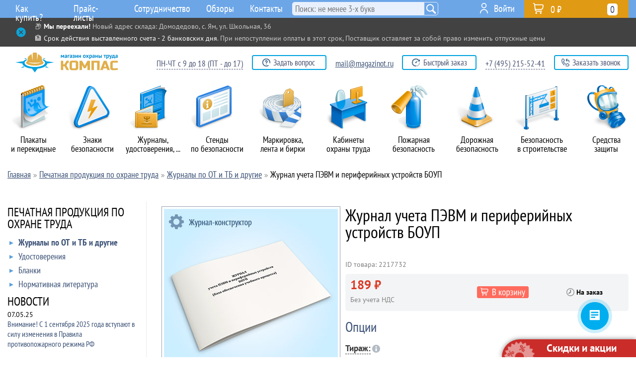

--- FILE ---
content_type: text/html; charset=windows-1251
request_url: https://magazinot.ru/zhurnaly-po-ot-i-tb-i-drugie--uid-0002250706/
body_size: 19666
content:
<!DOCTYPE html>
<html lang="ru-RU">
<head>
 <title>Журнал учета ПЭВМ и периферийных устройств БОУП - Заказать в Компас</title><meta name="description" content="На данной странице Вы можете купить Журнал учета ПЭВМ и периферийных устройств БОУП по низкой цене в Москве и регионах. Наши покупатели получают высокое качество по доступным ценам и выгодную доставку по всей России. Оптовым и постоянным клиентам - скидки до 20%">
<link rel="canonical" href="https://magazinot.ru/zhurnaly-po-ot-i-tb-i-drugie--uid-0002250706/"/>
<meta name="viewport" content="width=device-width, initial-scale=1">
<meta http-equiv="Content-Type" content="text/html; charset=windows-1251">
<link href="/css/mot_main.css" rel="stylesheet" type="text/css">
<link href="/css/highslide.css" rel="stylesheet" type="text/css">
<link href="/css/dealer/redesign/a_main.css" rel="stylesheet" type="text/css">
<link href="/css/dealer/redesign/magazinot_custom.css" rel="stylesheet" type="text/css">
<link rel="icon" href="https://magazinot.ru/favicon.svg" type="image/svg+xml">
</head>
<body>
	<div class="discount-button">
		<img loading="lazy" decoding="async" class="discount-button-icon discount-button-icon-usual" src="/design/dealer/redesign/discount_button_icon.png">
		<img loading="lazy" decoding="async" class="discount-button-icon discount-button-icon-h" src="/design/dealer/redesign/discount_button_icon_h.png">
		<font class="discount-button-text">Скидки и акции</font>
		<a class="discount-button-link" href="/skidki-i-aktsii--uid-000251398/"></a>
	</div>		<div class="important_message" id="im_block" data-needopen="1">
		<div class="im_block_content im_block_content_close" id="im_block_content">
			<a class="im_link_toggle im_link_open" id="im_link_toggle" href="javascript:important_message.toggle();">&nbsp;</a>
			<div class="im_block_content_text">&#128230; <span style="color:white"><strong>Мы переехали!</strong></span> Новый адрес склада: Домодедово, с. Ям, ул. Школьная, 36</span>
<br>
&#127974; <span style="color:white">Срок действия выставленного счета - 2 банковских дня</span>. При непоступлении оплаты в этот срок, Поставщик оставляет за собой право изменить отпускные цены

<div style="display:none"> <!-- Не отображаются -->

&#9888;&#65039; <span style="color:white">График работы в праздники:</span> с 8 по 11 мая - выходные
<br>

&#127876; <span style="color:white">С наступающим Новым Годом! </span> Мы отдыхаем с 29 декабря до 8 января включительно. Желаем вам веселых праздников! &#127881;

&#9888;&#65039; <span style="color:white">График работы в праздник:</span> 8 – выходной, ЧТ – до 17:00
<br>

&#9888;&#65039; <span style="color:white">График работы:</span> 6 ноября - выходной
<br>

&#9888;&#65039; <span style="color:white">График работы в праздники:</span> с 8 по 11 мая - выходные
<br>

&#9888;&#65039; <span style="color:white">График работы в праздник:</span> отдыхаем с 23 по 26 включительно. С 27-го работаем в прежнем режиме
<br>

&#127895;&#65039; <span style="color:white">График работы в праздники:</span> отдыхаем с 7 по 10 мая включительно. С 11-го работаем в прежнем режиме
<br>

&#127881; <span style="color:white">С Наступающим Днем Труда!</span> График работы: с 30 апреля по 3 мая - выходные

&#127802; <span style="color:white">С праздником вас, дорогие женщины!</span> Будьте всегда такими же обаятельными, нежными, красивыми, заботливыми! <u>График работы:</u> 8 Марта отдыхаем. 7.03 сокращенный день (до 17)
<br>

&#127876; <span style="color:white">С наступающим Новым Годом! </span> Мы отдыхаем с 31 декабря до 11 января включительно. Желаем вам веселых праздников! &#127881;
<br>

</div></div>
		</div>
		</div>
	<div id="hs_fix" class="hs_fix">
		<div id="hs_block">
			<div id="header_search">
				<div id="search_quick">
					<div id="search_quick_result" style="display: none;">
					</div>
				</div>
				<form id="header_search_form" name="searchform" action="/?com=nsearch&uid=000117135" method="POST" onSubmit="if(search_quick_submit('#hsf_input')!='submit') return false;">
					<input id="hsf_input" type="input" class="search_input" name="search" onBlur="setTimeout(function(){$('#search_quick_result').hide();}, 300);" onFocus="if($(this).val().length > 3) $('#search_quick_result').show();" onkeyup="search_quick(this);" placeholder="Поиск: не менее 3-х букв" value="">
					<a id="header_search_submit" href="javascript:void(0);" onClick="$('#header_search_form').submit();"></a>
				</form>
			</div>
		</div>
	</div>
	<div id="cm_fix" class="cm_fix">
		<div id="cm_block">
			<div id="cat_menu"><div class="icon_td" id="icon_td_1"><div class="cml_switcher_div"><a id="cml_switcher_32984" class="_switcher cml_switcher" href="javascript:void(0);" switch="cml_switcher_32984:cml_switcher,cat_sub32984:cat_sub"></a>&nbsp;</div><a class="cat_main_link" href="/plakaty-po-tehnike-bezopasnosti--uid-00065958/" id="cat_main32984" icon_id="32984"><div class="cat_icon cat_icon_o" style="background: url(/design/dealer/redesign/mot_cat_icons/32984_o.png) no-repeat top left;"></div><div class="cat_icon cat_icon_h" style="background: url(/design/dealer/redesign/mot_cat_icons/32984_h.png) no-repeat top left;"></div>Плакаты <nobr>и перекидные</nobr></a><div class="cat_sub _cs_multi _shadow _radius" id="cat_sub32984" icon_id="32984"><div class="cat_sub_arrow" id="sub_arrow_1">&nbsp;</div><div class="cat_sub_table" cellpadding="0" cellspacing="0"><div class="cat_sub_column_1"><a class="cat_sub_link" href="/buklety-pamyatki--uid-0002233291/"><div class="cat_sub_link_arrow">&nbsp;</div>Буклеты-памятки</a><a class="cat_sub_link" href="/ohrana-truda--uid-000206226/"><div class="cat_sub_link_arrow">&nbsp;</div>Охрана труда</a><a class="cat_sub_link" href="/pozharnaya-bezopasnost--uid-00066670/"><div class="cat_sub_link_arrow">&nbsp;</div>Пожарная безопасность</a><a class="cat_sub_link" href="/grazhdanskaya-oborona--uid-00066595/"><div class="cat_sub_link_arrow">&nbsp;</div>Гражданская оборона</a><a class="cat_sub_link" href="/tehnika-bezopasnosti--uid-00066241/"><div class="cat_sub_link_arrow">&nbsp;</div>Техника безопасности</a><a class="cat_sub_link" href="/elektrobezopasnost--uid-00067005/"><div class="cat_sub_link_arrow">&nbsp;</div>Электробезопасность</a></div><div class="cat_sub_column_2"><a class="cat_sub_link" href="/bezopasnost-na-avtotransporte--uid-00065971/"><div class="cat_sub_link_arrow">&nbsp;</div>Безопасность на автотранспорте</a><a class="cat_sub_link" href="/plakaty-po-voinskomu-uchetu--uid-0002280511/"><div class="cat_sub_link_arrow">&nbsp;</div>Плакаты по воинскому учету</a><a class="cat_sub_link" href="/plakaty-dlya-obrazovatelnyh-uchrezhdeniy--uid-0002235982/"><div class="cat_sub_link_arrow">&nbsp;</div>Плакаты для образовательных учреждений</a><a class="cat_sub_link" href="/osnovy-bezopasnosti-zhiznedeyatelnosti--uid-0002235318/"><div class="cat_sub_link_arrow">&nbsp;</div>Основы безопасности жизнедеятельности</a><a class="cat_sub_link" href="/zozh--uid-0002276414/"><div class="cat_sub_link_arrow">&nbsp;</div>ЗОЖ</a><a class="cat_sub_link" href="/meditsinskaya-pomosch--uid-00066612/"><div class="cat_sub_link_arrow">&nbsp;</div>Медицинская помощь</a></div><div class="cat_sub_column_3"><a class="cat_sub_link" href="/bezopasnost-v-stroitelstve--uid-00066828/"><div class="cat_sub_link_arrow">&nbsp;</div>Безопасность в строительстве</a><a class="cat_sub_link" href="/agitatsionnye-plakaty--uid-00067106/"><div class="cat_sub_link_arrow">&nbsp;</div>Агитационные плакаты</a><a class="cat_sub_link" href="/kompyuter-i-bezopasnost--uid-00066228/"><div class="cat_sub_link_arrow">&nbsp;</div>Компьютер и безопасность</a><a class="cat_sub_link" href="/ohrana-okruzhayuschey-sredy--uid-00066715/"><div class="cat_sub_link_arrow">&nbsp;</div>Охрана окружающей среды</a><a class="cat_sub_link" href="/bezopasnost-na-zheleznoy-doroge--uid-00066522/"><div class="cat_sub_link_arrow">&nbsp;</div>Безопасность на железной дороге</a><a class="cat_sub_link" href="/drugie-temy--uid-0002223588/"><div class="cat_sub_link_arrow">&nbsp;</div>Другие темы</a></div><div class="cat_sub_column_4"><a class="cat_sub_link" href="/bagetnye-ramki--uid-00070628/"><div class="cat_sub_link_arrow">&nbsp;</div>Багетные рамки</a><a class="cat_sub_link" href="/perekidnye-sistemy--uid-00070653/"><div class="cat_sub_link_arrow">&nbsp;</div>Перекидные системы</a></div></div></div></div><div class="icon_td" id="icon_td_2"><div class="cml_switcher_div"><a id="cml_switcher_32314" class="_switcher cml_switcher" href="javascript:void(0);" switch="cml_switcher_32314:cml_switcher,cat_sub32314:cat_sub"></a>&nbsp;</div><a class="cat_main_link" href="/znaki-bezopasnosti--uid-00065288/" id="cat_main32314" icon_id="32314"><div class="cat_icon cat_icon_o" style="background: url(/design/dealer/redesign/mot_cat_icons/32314_o.png) no-repeat top left;"></div><div class="cat_icon cat_icon_h" style="background: url(/design/dealer/redesign/mot_cat_icons/32314_h.png) no-repeat top left;"></div>Знаки безопасности</a><div class="cat_sub _cs_multi _shadow _radius" id="cat_sub32314" icon_id="32314"><div class="cat_sub_arrow" id="sub_arrow_2">&nbsp;</div><div class="cat_sub_table" cellpadding="0" cellspacing="0"><div class="cat_sub_column_1"><a class="cat_sub_link" href="/karantin--uid-0002233690/"><div class="cat_sub_link_arrow">&nbsp;</div>Карантин</a><a class="cat_sub_link" href="/zapreschayuschie-znaki--uid-00065290/"><div class="cat_sub_link_arrow">&nbsp;</div>Запрещающие знаки</a><a class="cat_sub_link" href="/preduprezhdayuschie-znaki--uid-00065383/"><div class="cat_sub_link_arrow">&nbsp;</div>Предупреждающие знаки</a><a class="cat_sub_link" href="/predpisyvayuschie-znaki--uid-00065500/"><div class="cat_sub_link_arrow">&nbsp;</div>Предписывающие знаки</a><a class="cat_sub_link" href="/znaki-pozharnoy-bezopasnosti--uid-00065561/"><div class="cat_sub_link_arrow">&nbsp;</div>Знаки пожарной безопасности</a><a class="cat_sub_link" href="/evakuatsionnye-znaki--uid-00065610/"><div class="cat_sub_link_arrow">&nbsp;</div>Эвакуационные знаки</a></div><div class="cat_sub_column_2"><a class="cat_sub_link" href="/znaki-meditsinskogo-i-sanitarnogo-naznacheniya--uid-00065707/"><div class="cat_sub_link_arrow">&nbsp;</div>Знаки медицинского и санитарного назначения</a><a class="cat_sub_link" href="/ukazatelnye-znaki--uid-00065732/"><div class="cat_sub_link_arrow">&nbsp;</div>Указательные знаки</a><a class="cat_sub_link" href="/znaki-i-plakaty-po-elektrobezopasnosti--uid-000117501/"><div class="cat_sub_link_arrow">&nbsp;</div>Знаки и плакаты по электробезопасности</a><a class="cat_sub_link" href="/vspomogatelnye-tablichki--uid-000123111/"><div class="cat_sub_link_arrow">&nbsp;</div>Вспомогательные таблички</a><a class="cat_sub_link" href="/znaki-i-tablichki-dlya-stroitelnyh-ploschadok--uid-000123374/"><div class="cat_sub_link_arrow">&nbsp;</div>Знаки и таблички для строительных площадок</a><a class="cat_sub_link" href="/gruppovye-i-kombinirovannye-znaki-bezopasnosti--uid-000115633/"><div class="cat_sub_link_arrow">&nbsp;</div>Групповые и комбинированные знаки безопасности</a></div><div class="cat_sub_column_3"><a class="cat_sub_link" href="/znaki-kategoriy-pomescheniy--uid-0002276203/"><div class="cat_sub_link_arrow">&nbsp;</div>Знаки категорий помещений</a><a class="cat_sub_link" href="/bezopasnost-na-vode--uid-0002236958/"><div class="cat_sub_link_arrow">&nbsp;</div>Безопасность на воде</a><a class="cat_sub_link" href="/znaki-po-neproizvodstvennomu-travmatizmu-dlya-rzhd--uid-0002219495/"><div class="cat_sub_link_arrow">&nbsp;</div>Знаки по непроизводственному травматизму для РЖД</a><a class="cat_sub_link" href="/znaki-bezopasnosti-i-informatsionnye-schity-pao-rosseti--uid-0002219438/"><div class="cat_sub_link_arrow">&nbsp;</div>Знаки безопасности и информационные щиты ПАО «РОССЕТИ»</a><a class="cat_sub_link" href="/znaki-konstruktsii-schity-magistralnyh-gazoprovodov--uid-0002235996/"><div class="cat_sub_link_arrow">&nbsp;</div>Знаки, конструкции, щиты магистральных газопроводов</a><a class="cat_sub_link" href="/taktilnye-tablichki-znaki-i-piktogrammy--uid-0002248148/"><div class="cat_sub_link_arrow">&nbsp;</div>Тактильные таблички, знаки и пиктограммы</a></div><div class="cat_sub_column_4"><a class="cat_sub_link" href="/opoznavatelnye-znaki-transportnyh-sredstv--uid-0002237684/"><div class="cat_sub_link_arrow">&nbsp;</div>Опознавательные знаки транспортных средств</a><a class="cat_sub_link" href="/opoznavatelnye-stolbiki--uid-0002277787/"><div class="cat_sub_link_arrow">&nbsp;</div>Опознавательные столбики</a><a class="cat_sub_link" href="/perenosnye-znaki--uid-0002223130/"><div class="cat_sub_link_arrow">&nbsp;</div>Переносные знаки</a></div></div></div></div><div class="icon_td" id="icon_td_3"><div class="cml_switcher_div"><a id="cml_switcher_38642" class="_switcher cml_switcher" href="javascript:void(0);" switch="cml_switcher_38642:cml_switcher,cat_sub38642:cat_sub"></a>&nbsp;</div><a class="cat_main_link" href="/pechatnaya-produktsiya-po-ohrane-truda--uid-00071616/" id="cat_main38642" icon_id="38642"><div class="cat_icon cat_icon_o" style="background: url(/design/dealer/redesign/mot_cat_icons/38642_o.png) no-repeat top left;"></div><div class="cat_icon cat_icon_h" style="background: url(/design/dealer/redesign/mot_cat_icons/38642_h.png) no-repeat top left;"></div>Журналы, <nobr>удостоверения, ...</nobr></a><div class="cat_sub _cs_multi _shadow _radius" id="cat_sub38642" icon_id="38642"><div class="cat_sub_arrow" id="sub_arrow_3">&nbsp;</div><div class="cat_sub_table" cellpadding="0" cellspacing="0"><div class="cat_sub_column_1"><a class="cat_sub_link" href="/zhurnaly-po-ot-i-tb-i-drugie--uid-0002218220/"><div class="cat_sub_link_arrow">&nbsp;</div>Журналы по ОТ и ТБ и другие</a><a class="cat_sub_link" href="/udostovereniya--uid-000117546/"><div class="cat_sub_link_arrow">&nbsp;</div>Удостоверения</a><a class="cat_sub_link" href="/blanki--uid-000245936/"><div class="cat_sub_link_arrow">&nbsp;</div>Бланки</a><a class="cat_sub_link" href="/normativnaya-literatura--uid-000245839/"><div class="cat_sub_link_arrow">&nbsp;</div>Нормативная литература</a></div></div></div></div><div class="icon_td" id="icon_td_4"><div class="cml_switcher_div"><a id="cml_switcher_38011" class="_switcher cml_switcher" href="javascript:void(0);" switch="cml_switcher_38011:cml_switcher,cat_sub38011:cat_sub"></a>&nbsp;</div><a class="cat_main_link" href="/stendy-po-tehnike-bezopasnosti--uid-00070985/" id="cat_main38011" icon_id="38011"><div class="cat_icon cat_icon_o" style="background: url(/design/dealer/redesign/mot_cat_icons/38011_o.png) no-repeat top left;"></div><div class="cat_icon cat_icon_h" style="background: url(/design/dealer/redesign/mot_cat_icons/38011_h.png) no-repeat top left;"></div>Стенды <nobr>по безопасности</nobr></a><div class="cat_sub _cs_multi _shadow _radius" id="cat_sub38011" icon_id="38011"><div class="cat_sub_arrow" id="sub_arrow_4">&nbsp;</div><div class="cat_sub_table" cellpadding="0" cellspacing="0"><div class="cat_sub_column_1"><a class="cat_sub_link" href="/ohrana-truda--uid-00070986/"><div class="cat_sub_link_arrow">&nbsp;</div>Охрана труда</a><a class="cat_sub_link" href="/pozharnaya-bezopasnost--uid-00071041/"><div class="cat_sub_link_arrow">&nbsp;</div>Пожарная безопасность</a><a class="cat_sub_link" href="/grazhdanskaya-oborona-i-chs--uid-00071185/"><div class="cat_sub_link_arrow">&nbsp;</div>Гражданская оборона и ЧС</a><a class="cat_sub_link" href="/stendy-po-voinskomu-uchetu--uid-0002280195/"><div class="cat_sub_link_arrow">&nbsp;</div>Стенды по воинскому учету</a><a class="cat_sub_link" href="/informatsionnye-stendy--uid-00071128/"><div class="cat_sub_link_arrow">&nbsp;</div>Информационные стенды</a></div><div class="cat_sub_column_2"><a class="cat_sub_link" href="/pervaya-meditsinskaya-pomosch--uid-00071078/"><div class="cat_sub_link_arrow">&nbsp;</div>Первая медицинская помощь</a><a class="cat_sub_link" href="/stendy-dlya-obrazovatelnyh-uchrezhdeniy--uid-0002218357/"><div class="cat_sub_link_arrow">&nbsp;</div>Стенды для образовательных учреждений</a><a class="cat_sub_link" href="/tehnika-bezopasnosti--uid-00071246/"><div class="cat_sub_link_arrow">&nbsp;</div>Техника безопасности</a><a class="cat_sub_link" href="/bezopasnost-dorozhnogo-dvizheniya--uid-00071154/"><div class="cat_sub_link_arrow">&nbsp;</div>Безопасность дорожного движения</a><a class="cat_sub_link" href="/elektrobezopasnost--uid-00071103/"><div class="cat_sub_link_arrow">&nbsp;</div>Электробезопасность</a></div><div class="cat_sub_column_3"><a class="cat_sub_link" href="/bezopasnost-v-stroitelstve--uid-000244744/"><div class="cat_sub_link_arrow">&nbsp;</div>Безопасность в строительстве</a><a class="cat_sub_link" href="/stendy-dlya-rzhd--uid-0002218358/"><div class="cat_sub_link_arrow">&nbsp;</div>Стенды для РЖД</a><a class="cat_sub_link" href="/ekologiya-i-ohrana-okruzhayuschey-sredy--uid-000244285/"><div class="cat_sub_link_arrow">&nbsp;</div>Экология и охрана окружающей среды</a><a class="cat_sub_link" href="/lozungi-i-stendy-so-znakami--uid-000250342/"><div class="cat_sub_link_arrow">&nbsp;</div>Лозунги и стенды со знаками</a><a class="cat_sub_link" href="/bezopasnaya-rabota-za-kompyuterom--uid-00071147/"><div class="cat_sub_link_arrow">&nbsp;</div>Безопасная работа за компьютером</a></div><div class="cat_sub_column_4"><a class="cat_sub_link" href="/drugie-temy--uid-0002223620/"><div class="cat_sub_link_arrow">&nbsp;</div>Другие темы</a><a class="cat_sub_link" href="/antivandalnye-stendy--uid-0002254941/"><div class="cat_sub_link_arrow">&nbsp;</div>Антивандальные стенды</a><a class="cat_sub_link" href="/magnitno-markernye-doski--uid-000244318/"><div class="cat_sub_link_arrow">&nbsp;</div>Магнитно-маркерные доски</a><a class="cat_sub_link" href="/karmany-dlya-stendov--uid-000115612/"><div class="cat_sub_link_arrow">&nbsp;</div>Карманы для стендов</a><a class="cat_sub_link" href="/ramki-i-stoyki-dlya-stendov--uid-000244745/"><div class="cat_sub_link_arrow">&nbsp;</div>Рамки и стойки для стендов</a></div></div></div></div><div class="icon_td" id="icon_td_5"><div class="cml_switcher_div"><a id="cml_switcher_218458" class="_switcher cml_switcher" href="javascript:void(0);" switch="cml_switcher_218458:cml_switcher,cat_sub218458:cat_sub"></a>&nbsp;</div><a class="cat_main_link" href="/markirovochnaya-produktsiya--uid-000251432/" id="cat_main218458" icon_id="218458"><div class="cat_icon cat_icon_o" style="background: url(/design/dealer/redesign/mot_cat_icons/218458_o.png) no-repeat top left;"></div><div class="cat_icon cat_icon_h" style="background: url(/design/dealer/redesign/mot_cat_icons/218458_h.png) no-repeat top left;"></div>Маркировка, <nobr>лента и бирки</nobr></a><div class="cat_sub _cs_multi _shadow _radius" id="cat_sub218458" icon_id="218458"><div class="cat_sub_arrow" id="sub_arrow_5">&nbsp;</div><div class="cat_sub_table" cellpadding="0" cellspacing="0"><div class="cat_sub_column_1"><a class="cat_sub_link" href="/markirovochnye-strelki-na-truboprovod--uid-00071818/"><div class="cat_sub_link_arrow">&nbsp;</div>Маркировочные стрелки на трубопровод</a><a class="cat_sub_link" href="/markirovochnaya-lenta-na-truboprovod--uid-0002217800/"><div class="cat_sub_link_arrow">&nbsp;</div>Маркировочная лента на трубопровод</a><a class="cat_sub_link" href="/birki-kabelnye--uid-00071819/"><div class="cat_sub_link_arrow">&nbsp;</div>Бирки кабельные</a><a class="cat_sub_link" href="/birki-dlya-truboprovoda--uid-0002275456/"><div class="cat_sub_link_arrow">&nbsp;</div>Бирки для трубопровода</a><a class="cat_sub_link" href="/kabelnye-styazhki--uid-0002238220/"><div class="cat_sub_link_arrow">&nbsp;</div>Кабельные стяжки</a><a class="cat_sub_link" href="/fotolyuminestsentnaya-lenta--uid-0002217798/"><div class="cat_sub_link_arrow">&nbsp;</div>Фотолюминесцентная лента</a></div><div class="cat_sub_column_2"><a class="cat_sub_link" href="/svetootrazhayuschaya-lenta--uid-0002218213/"><div class="cat_sub_link_arrow">&nbsp;</div>Светоотражающая лента</a><a class="cat_sub_link" href="/signalnaya-ograditelnaya-lenta--uid-000245160/"><div class="cat_sub_link_arrow">&nbsp;</div>Сигнальная оградительная лента</a><a class="cat_sub_link" href="/protivoskolzyaschaya-lenta--uid-0002244502/"><div class="cat_sub_link_arrow">&nbsp;</div>Противоскользящая лента</a><a class="cat_sub_link" href="/lenta-dlya-razmetki-pola--uid-0002244649/"><div class="cat_sub_link_arrow">&nbsp;</div>Лента для разметки пола</a><a class="cat_sub_link" href="/trafarety--uid-000245169/"><div class="cat_sub_link_arrow">&nbsp;</div>Трафареты</a><a class="cat_sub_link" href="/znaki-opasnosti--uid-000117561/"><div class="cat_sub_link_arrow">&nbsp;</div>Знаки опасности</a></div></div></div></div><div class="icon_td" id="icon_td_6"><div class="cml_switcher_div"><a id="cml_switcher_2186827" class="_switcher cml_switcher" href="javascript:void(0);" switch="cml_switcher_2186827:cml_switcher,cat_sub2186827:cat_sub"></a>&nbsp;</div><a class="cat_main_link" href="/kabinety-ohrany-truda--uid-0002219801/" id="cat_main2186827" icon_id="2186827"><div class="cat_icon cat_icon_o" style="background: url(/design/dealer/redesign/mot_cat_icons/2186827_o.png) no-repeat top left;"></div><div class="cat_icon cat_icon_h" style="background: url(/design/dealer/redesign/mot_cat_icons/2186827_h.png) no-repeat top left;"></div>Кабинеты <nobr>охраны труда</nobr></a><div class="cat_sub _cs_multi _shadow _radius" id="cat_sub2186827" icon_id="2186827"><div class="cat_sub_arrow" id="sub_arrow_6">&nbsp;</div><div class="cat_sub_table" cellpadding="0" cellspacing="0"><div class="cat_sub_column_1"><a class="cat_sub_link" href="/manekeny-trenazhery-slr--uid-000245445/"><div class="cat_sub_link_arrow">&nbsp;</div>Манекены-тренажеры СЛР</a><a class="cat_sub_link" href="/video-instruktazhi-i-uchebnye-filmy-po-ot-i-tb--uid-000245855/"><div class="cat_sub_link_arrow">&nbsp;</div>Видео инструктажи и учебные фильмы по ОТ и ТБ</a><a class="cat_sub_link" href="/obuchayuschie-programmy-elektronnye-bilety-testy-i-voprosniki-po-ot-i-tb--uid-000245888/"><div class="cat_sub_link_arrow">&nbsp;</div>Обучающие программы, электронные билеты, тесты и вопросники по ОТ и ТБ</a></div><div class="cat_sub_column_2"><a class="cat_sub_link" href="/shkafy-stendy-i-vitriny-dlya-demonstratsii-siz--uid-000250199/"><div class="cat_sub_link_arrow">&nbsp;</div>Шкафы, стенды и витрины для демонстрации СИЗ</a><a class="cat_sub_link" href="/manekeny-dlya-demonstratsii-siz--uid-000250198/"><div class="cat_sub_link_arrow">&nbsp;</div>Манекены для демонстрации СИЗ</a><a class="cat_sub_link" href="/kabinet-ohrany-truda-pod-klyuch--uid-000250582/"><div class="cat_sub_link_arrow">&nbsp;</div>Кабинет охраны труда «под ключ»</a></div></div></div></div><div class="icon_td" id="icon_td_7"><div class="cml_switcher_div"><a id="cml_switcher_212651" class="_switcher cml_switcher" href="javascript:void(0);" switch="cml_switcher_212651:cml_switcher,cat_sub212651:cat_sub"></a>&nbsp;</div><a class="cat_main_link" href="/pozharnaya-bezopasnost--uid-000245625/" id="cat_main212651" icon_id="212651"><div class="cat_icon cat_icon_o" style="background: url(/design/dealer/redesign/mot_cat_icons/212651_o.png) no-repeat top left;"></div><div class="cat_icon cat_icon_h" style="background: url(/design/dealer/redesign/mot_cat_icons/212651_h.png) no-repeat top left;"></div>Пожарная безопасность</a><div class="cat_sub _cs_multi _shadow _radius" id="cat_sub212651" icon_id="212651"><div class="cat_sub_arrow" id="sub_arrow_7">&nbsp;</div><div class="cat_sub_table" cellpadding="0" cellspacing="0"><div class="cat_sub_column_1"><a class="cat_sub_link" href="/plany-evakuatsii--uid-00067575/"><div class="cat_sub_link_arrow">&nbsp;</div>Планы эвакуации</a><a class="cat_sub_link" href="/ognetushiteli--uid-0002219358/"><div class="cat_sub_link_arrow">&nbsp;</div>Огнетушители</a><a class="cat_sub_link" href="/pozharnye-schity-i-inventar--uid-0002219359/"><div class="cat_sub_link_arrow">&nbsp;</div>Пожарные щиты и инвентарь</a><a class="cat_sub_link" href="/podstavki-kronshteyny-i-shkafy-dlya-ognetushiteley--uid-0002219360/"><div class="cat_sub_link_arrow">&nbsp;</div>Подставки, кронштейны и шкафы для огнетушителей</a><a class="cat_sub_link" href="/svetovye-tablo--uid-0002220043/"><div class="cat_sub_link_arrow">&nbsp;</div>Световые табло</a></div></div></div></div><div class="icon_td" id="icon_td_8"><div class="cml_switcher_div"><a id="cml_switcher_87867" class="_switcher cml_switcher" href="javascript:void(0);" switch="cml_switcher_87867:cml_switcher,cat_sub87867:cat_sub"></a>&nbsp;</div><a class="cat_main_link" href="/dorozhnaya-bezopasnost--uid-000120841/" id="cat_main87867" icon_id="87867"><div class="cat_icon cat_icon_o" style="background: url(/design/dealer/redesign/mot_cat_icons/87867_o.png) no-repeat top left;"></div><div class="cat_icon cat_icon_h" style="background: url(/design/dealer/redesign/mot_cat_icons/87867_h.png) no-repeat top left;"></div>Дорожная безопасность</a><div class="cat_sub _cs_multi _shadow _radius" id="cat_sub87867" icon_id="87867"><div class="cat_sub_arrow" id="sub_arrow_8">&nbsp;</div><div class="cat_sub_table" cellpadding="0" cellspacing="0"><div class="cat_sub_column_1"><a class="cat_sub_link" href="/vremennye-remontnye-znaki--uid-0002224620/"><div class="cat_sub_link_arrow">&nbsp;</div>Временные (ремонтные) знаки</a><a class="cat_sub_link" href="/preduprezhdayuschie-znaki--uid-000121382/"><div class="cat_sub_link_arrow">&nbsp;</div>Предупреждающие знаки</a><a class="cat_sub_link" href="/znaki-prioriteta--uid-000121475/"><div class="cat_sub_link_arrow">&nbsp;</div>Знаки приоритета</a><a class="cat_sub_link" href="/zapreschayuschie-znaki--uid-000121504/"><div class="cat_sub_link_arrow">&nbsp;</div>Запрещающие знаки</a><a class="cat_sub_link" href="/predpisyvayuschie-znaki--uid-000121577/"><div class="cat_sub_link_arrow">&nbsp;</div>Предписывающие знаки</a><a class="cat_sub_link" href="/znaki-osobyh-predpisaniy--uid-000121612/"><div class="cat_sub_link_arrow">&nbsp;</div>Знаки особых предписаний</a></div><div class="cat_sub_column_2"><a class="cat_sub_link" href="/informatsionnye-znaki--uid-000121705/"><div class="cat_sub_link_arrow">&nbsp;</div>Информационные знаки</a><a class="cat_sub_link" href="/znaki-servisa--uid-000121768/"><div class="cat_sub_link_arrow">&nbsp;</div>Знаки сервиса</a><a class="cat_sub_link" href="/znaki-dopolnitelnoy-informatsii--uid-000121805/"><div class="cat_sub_link_arrow">&nbsp;</div>Знаки дополнительной информации</a><a class="cat_sub_link" href="/barernye-dorozhnye-ograzhdeniya--uid-000186653/"><div class="cat_sub_link_arrow">&nbsp;</div>Барьерные дорожные ограждения</a><a class="cat_sub_link" href="/parkovochnoe-oborudovanie--uid-0002233402/"><div class="cat_sub_link_arrow">&nbsp;</div>Парковочное оборудование</a><a class="cat_sub_link" href="/opory-stoyki-i-krepleniya-dlya-dorozhnyh-znakov--uid-000186505/"><div class="cat_sub_link_arrow">&nbsp;</div>Опоры, стойки и крепления для дорожных знаков</a></div><div class="cat_sub_column_3"><a class="cat_sub_link" href="/svetodiodnye-znaki--uid-000185783/"><div class="cat_sub_link_arrow">&nbsp;</div>Светодиодные знаки</a><a class="cat_sub_link" href="/dorozhnye-konusy--uid-0002279239/"><div class="cat_sub_link_arrow">&nbsp;</div>Дорожные конусы</a><a class="cat_sub_link" href="/dorozhnye-vodonalivnye-barery--uid-0002279276/"><div class="cat_sub_link_arrow">&nbsp;</div>Дорожные водоналивные барьеры</a><a class="cat_sub_link" href="/signalnye-dorozhnye-vehi--uid-0002279309/"><div class="cat_sub_link_arrow">&nbsp;</div>Сигнальные дорожные вехи</a></div></div></div></div><div class="icon_td" id="icon_td_9"><div class="cml_switcher_div"><a id="cml_switcher_2186394" class="_switcher cml_switcher" href="javascript:void(0);" switch="cml_switcher_2186394:cml_switcher,cat_sub2186394:cat_sub"></a>&nbsp;</div><a class="cat_main_link" href="/bezopasnost-v-stroitelstve--uid-0002219368/" id="cat_main2186394" icon_id="2186394"><div class="cat_icon cat_icon_o" style="background: url(/design/dealer/redesign/mot_cat_icons/2186394_o.png) no-repeat top left;"></div><div class="cat_icon cat_icon_h" style="background: url(/design/dealer/redesign/mot_cat_icons/2186394_h.png) no-repeat top left;"></div>Безопасность <nobr>в строительстве</nobr></a><div class="cat_sub _cs_multi _shadow _radius" id="cat_sub2186394" icon_id="2186394"><div class="cat_sub_arrow" id="sub_arrow_9">&nbsp;</div><div class="cat_sub_table" cellpadding="0" cellspacing="0"><div class="cat_sub_column_1"><a class="cat_sub_link" href="/pasport-stroyki--uid-000187302/"><div class="cat_sub_link_arrow">&nbsp;</div>Паспорт стройки</a><a class="cat_sub_link" href="/shemy-stropovki-i-skladirovaniya-gruzov--uid-000115575/"><div class="cat_sub_link_arrow">&nbsp;</div>Схемы строповки и складирования грузов</a><a class="cat_sub_link" href="/shemy-dvizheniya-avtotransporta--uid-000186532/"><div class="cat_sub_link_arrow">&nbsp;</div>Схемы движения автотранспорта</a><a class="cat_sub_link" href="/bannery-i-preduprezhdayuschie-schity--uid-000186144/"><div class="cat_sub_link_arrow">&nbsp;</div>Баннеры и предупреждающие щиты</a></div></div></div></div><div class="icon_td" id="icon_td_10"><div class="cml_switcher_div"><a id="cml_switcher_217214" class="_switcher cml_switcher" href="javascript:void(0);" switch="cml_switcher_217214:cml_switcher,cat_sub217214:cat_sub"></a>&nbsp;</div><a class="cat_main_link" href="/sredstva-zaschity--uid-000250188/" id="cat_main217214" icon_id="217214"><div class="cat_icon cat_icon_o" style="background: url(/design/dealer/redesign/mot_cat_icons/217214_o.png) no-repeat top left;"></div><div class="cat_icon cat_icon_h" style="background: url(/design/dealer/redesign/mot_cat_icons/217214_h.png) no-repeat top left;"></div>Средства защиты</a><div class="cat_sub _cs_multi _shadow _radius" id="cat_sub217214" icon_id="217214"><div class="cat_sub_arrow" id="sub_arrow_10">&nbsp;</div><div class="cat_sub_table" cellpadding="0" cellspacing="0"><div class="cat_sub_column_1"><a class="cat_sub_link" href="/sredstva-zaschity-ot-virusov-i-bakteriy--uid-0002234821/"><div class="cat_sub_link_arrow">&nbsp;</div>Средства защиты от вирусов и бактерий</a><a class="cat_sub_link" href="/sredstva-zaschity-organov-dyhaniya--uid-0002238180/"><div class="cat_sub_link_arrow">&nbsp;</div>Средства защиты органов дыхания</a><a class="cat_sub_link" href="/sredstva-okazaniya-pervoy-pomoschi--uid-000245529/"><div class="cat_sub_link_arrow">&nbsp;</div>Средства оказания первой помощи</a><a class="cat_sub_link" href="/sredstva-zaschity-rabotnikov-ekipirovka--uid-000250196/"><div class="cat_sub_link_arrow">&nbsp;</div>Средства защиты работников, экипировка</a></div><div class="cat_sub_column_2"><a class="cat_sub_link" href="/sredstva-zaschity-na-vysote--uid-0002245348/"><div class="cat_sub_link_arrow">&nbsp;</div>Средства защиты на высоте</a><a class="cat_sub_link" href="/sredstva-zaschity-pri-chs--uid-000250197/"><div class="cat_sub_link_arrow">&nbsp;</div>Средства защиты при ЧС</a><a class="cat_sub_link" href="/sredstva-zaschity-v-elektroustanovkah--uid-000250189/"><div class="cat_sub_link_arrow">&nbsp;</div>Средства защиты в электроустановках</a><a class="cat_sub_link" href="/dermatologicheskie-siz--uid-0002238113/"><div class="cat_sub_link_arrow">&nbsp;</div>Дерматологические СИЗ</a></div></div></div></div></div>		</div>
	</div>
	<!--div id="stocks">
		<div id="stocks_block" class="mg_bg _shadow _radius">
			<div class="mg_bgw">
				<div class="mg_control">
					<a class="mg_close" href="javascript:void(0);" onclick="show_stocks('', 'close')">&nbsp;</a>
				</div>
				<div id="stock_content"></div>
			</div>
		</div>
	</div-->
	<div id="mm_fix" class="mm_fix">
		<div id="mm_block">
			<div id="main_menu">
				<a rel="nofollow" class="main_menu_link" href="/kak-kupit--ua-112587/">Как купить?</a>
				<a rel="nofollow" class="main_menu_link" href="/prays-listy-katalogi-i-fayly--ua-112586/">Прайс-листы</a>
				<div id="main_menu_sotr">
					<div id="mm_sotr_name">Сотрудничество</div>
					<div id="main_menu_sub">
						<a rel="nofollow" class="main_menu_link" href="/partnerskaya-programma-magazina-ohrany-truda--ua-112685/">Партнерам</a>
						<a rel="nofollow" class="main_menu_link" href="/ischem-proizvoditeley--ua-129632/">Поставщикам</a>
					</div>
				</div>
				<a class="main_menu_link" href="/obzory--uid-00067775/">Обзоры</a>
				<a class="main_menu_link" href="/kontakty-magazina-ohrany-truda-kompas--ua-160/">Контакты</a>
			</div>
		</div>
	</div>
	<div id="all_fix_dark_bg"></div>
	<div id="a_header_fix">
		<a id="a_header_burger" href="javascript:void(0);" class="_switcher a_header_burger" switch="a_header_burger:a_header_burger,mm_fix:mm_fix" bundle="menu"></a>
		<a id="a_header_logo" href="/"></a>
		<a id="a_header_map" href="/kontakty-magazina-ohrany-truda-kompas--ua-160/" class="_switcher a_header_map" bundle="menu"></a>
		<a id="a_header_search" href="javascript:void(0);" class="_switcher a_header_search" switch="a_header_search:a_header_search,hs_fix:hs_fix" bundle="menu"></a>
		<a id="a_header_tel" href="javascript:void(0);" class="_switcher a_header_tel" switch="a_header_tel:a_header_tel,ahf_tel:ahf_tel" bundle="menu"></a>
		<div id="ahf_tel" class="ahf_tel">
			<div id="ahf_tel_block">
				<a id="ahf_tel_num" href="tel:+74952155241" onClick="yacounter_reachgoal('PHONE_CLICK');return true;">+7&nbsp;(495)&nbsp;215-52-41</a>(многоканальный)
				<br>
				или
				<br>
				<a id="ahf_tel_order" href="/?go=call_order">обратный звонок</a>
				<div id="ahf_tel_time_text">
					<b>ПН - ЧТ:</b> 09:00 - 18:00
					<br>
					<b>ПТ:</b> 09:00 - 17:00
					<br>
					<b>СБ, ВС:</b> выходные
					<br>
					<b>Выдача продукции:</b> 09:30 - 17:30
					<br>
					(ПТ, предпраздн. дни: до 16:30)
				</div>
			</div>
		</div>
	</div>
	<div id="a_bottom_ask_block" class="a_bottom_ask_block">
		<div id="asab_content">
			<div class="a_bottom_order_link"></div>
			<div class="a_bottom_order_link"></div>
			<a id="a_bottom_call_order" href="/?go=call_order" class="a_bottom_order_link a_bottom_call_order">Обратный звонок</a>
			<a id="a_bottom_question_order" href="/?go=question_order" class="a_bottom_order_link a_bottom_question_order">Задать вопрос</a>
			<a id="a_bottom_email_order" href="/?go=email_order" class="a_bottom_order_link a_bottom_email_order">Быстрый заказ</a>
		</div>
	</div>
	<div id="a_bottom_fix">
		<div id="abf_content">
			<a id="a_bottom_cat" href="javascript:void(0);" class="a_bottom_link _switcher a_bottom_cat" switch="a_bottom_cat:a_bottom_cat,cm_fix:cm_fix" bundle="menu">Каталог</a>
			<a id="a_bottom_stocks" href="/skidki-i-aktsii--uid-000251398/" class="a_bottom_link a_bottom_stocks">Акции</a>
			<a id="a_bottom_cart" href="/?go=cart" class="a_bottom_link a_bottom_cart">Корзина</a>
			<a id="a_bottom_ask" href="javascript:void(0);" class="a_bottom_link _switcher a_bottom_ask" switch="a_bottom_ask:a_bottom_ask,a_bottom_ask_block:a_bottom_ask_block" bundle="menu">Спросить</a>
						<a id="a_bottom_login" href="/kabinet--uid-00032982/" class="a_bottom_link a_bottom_login">Войти</a>
					</div>
	</div>
	<div id="header_fix">
		<div id="transparent_bg">&nbsp;</div>
		<div id="colored_line">&nbsp;</div>
		<div id="header_fix_content">
			<a id="header_cart_button" href="/?go=cart">
				<div id="hc_count">0</div>
				<div id="hc_price">0 &#8381;</div>
			</a>
						<div id="header_topline_login">
				<a class="main_menu_link" id="main_menu_cab_link_login" href="/kabinet--uid-00032982/">Войти</a>
			</div>
						<div id="header_underline">
				<a id="header_logo" href="/">&nbsp;</a>
				<div id="header_buttons">
					<div class="hu_info_block">
						<a class="ub_link" href="javascript:void(0);">
							<div class="ub_link_sub _shadow _radius">
								<div class="cat_sub_arrow">&nbsp;</div>
								<div id="ub_icon_time">&nbsp;</div>
								<div id="ub_time_text">
									Понедельник - четверг: 09:00 - 18:00
									<br>
									Пятница: 09:00 - 17:00
									<br>
									Суббота, воскресенье: выходные
									<br>
									Выдача продукции: 09:30 - 17:30
									<br>
									(пятница, предпраздн. дни: до 16:30)
								</div>
							</div>
							ПН-ЧТ с 9 до 18  (ПТ - до 17)
						</a>
					</div>
					<div class="hu_button_block">
						<a class="so_button" id="q_button" href="/?go=question_order" onClick="uh_pages(this);yacounter_reachgoal('ASK_QUESTION');return false;">
							<div class="so_button_content">
								<img loading="lazy" decoding="async" class="so_icon so_icon_o" src="/design/dealer/redesign/so_icon_o_q.png">
								<img loading="lazy" decoding="async" class="so_icon so_icon_h" src="/design/dealer/redesign/so_icon_h_q.png">
								Задать вопрос
							</div>
						</a>
					</div>
					<div class="hu_info_block">
						<a href="mailto:mail@magazinot.ru" onClick="yacounter_reachgoal('EMAIL_CLICK');return true;">mail@magazinot.ru</a>
					</div>
					<div class="hu_button_block">
						<a class="so_button" id="m_button" href="/?go=email_order" onClick="uh_pages(this);yacounter_reachgoal('ORDER_BY_EMAIL');return false;">
							<div class="so_button_content">
								<img loading="lazy" decoding="async" class="so_icon so_icon_o" src="/design/dealer/redesign/so_icon_o_m.png">
								<img loading="lazy" decoding="async" class="so_icon so_icon_h" src="/design/dealer/redesign/so_icon_h_m.png">
								Быстрый заказ
							</div>
						</a>
					</div>
					<div class="hu_info_block">
						<a class="ub_link" href="tel:+74952155241" onClick="yacounter_reachgoal('PHONE_CLICK');return true;">+7&nbsp;(495)&nbsp;215-52-41</a>
					</div>
					<div class="hu_button_block">
						<a class="so_button" id="t_button" href="/?go=call_order" onClick="uh_pages(this);yacounter_reachgoal('BACK_CALL');return false;">
							<div class="so_button_content">
								<img loading="lazy" decoding="async" class="so_icon so_icon_o" src="/design/dealer/redesign/so_icon_o_t.png">
								<img loading="lazy" decoding="async" class="so_icon so_icon_h" src="/design/dealer/redesign/so_icon_h_t.png">
								Заказать звонок
							</div>
						</a>
					</div>
				</div>
			</div>
		</div>
	</div>
	<div id="uh_pages_bg" class="modal_transparent_bg">
		<div id="uh_pages" class="mg_bg _shadow _radius _uh_position">
			<div class="mg_bgw">
				<div class="mg_control">
					<a class="mg_close" href="javascript:void(0);" onclick="uh_pages('close')">&nbsp;</a>
				</div>
				<div id="uh_content"></div>
			</div>
		</div>
	</div>
	<div id="modal_video" class="modal_video modal_transparent_bg">
		<div class="mv_content _radius">
			<div class="mg_control">
				<a class="mg_close" href="javascript:void(0);" onclick="modal_video('close')">&nbsp;</a>
			</div>
			<div id="mv_body" class="mv_body"></div>
		</div>
	</div>
	<div id="amodal_bg" class="modal_transparent_bg">
		<div id="amodal">
			<div class="amodal_control">
				<a class="amodal_close" href="javascript:void(0);" onclick="calc.modal.close();">&nbsp;</a>
			</div>
			<div id="amodal_content"></div>
			<div id="amodal_bottom">
				<a class="amodal_ok" href="javascript:void(0);" onclick="calc.modal.close();">OK</a>
			</div>
		</div>
	</div>
	<div id="all_header_place">
		<div id="underheader_banner">
			<!-- 
25 January 2026 23:04:31
1563292800
1769371471
1563732000
-->		</div>
		<div id="_path_block"><div id="path" itemscope itemtype="http://schema.org/BreadcrumbList"><span itemprop="itemListElement" itemscope itemtype="http://schema.org/ListItem"><a href="/" itemprop="item"><span itemprop="name">Главная</span></a><meta itemprop="position" content="0"></span><span class="path_separator">&nbsp;</span><span itemprop="itemListElement" itemscope itemtype="http://schema.org/ListItem"><a href="/pechatnaya-produktsiya-po-ohrane-truda--uid-00071616/" itemprop="item"><span itemprop="name">Печатная продукция по охране труда</span></a><meta itemprop="position" content="1"></span><span class="path_separator">&nbsp;</span><span itemprop="itemListElement" itemscope itemtype="http://schema.org/ListItem"><a href="/zhurnaly-po-ot-i-tb-i-drugie--uid-0002218220/" itemprop="item"><span itemprop="name">Журналы по ОТ и ТБ и другие</span></a><meta itemprop="position" content="2"></span><span class="path_separator">&nbsp;</span><span itemprop="itemListElement" itemscope itemtype="http://schema.org/ListItem"><span itemprop="item"><span itemprop="name">Журнал учета ПЭВМ и периферийных устройств БОУП</span></span><meta itemprop="position" content="3"></span></div></div>
	</div>
	<main class="main">
		<div class="container">
						<div class="filter-mobile _param_good">
				<div id="menu_n_filters_icon"></div>
				<span>Меню и фильтры</span>
			</div>
			<aside class="aside">
				<div class="filter-close"></div>
				<div id="left_border">
				<a class="left_main_link left_main_active" id="main_38642" href="/pechatnaya-produktsiya-po-ohrane-truda--uid-00071616/">ПЕЧАТНАЯ ПРОДУКЦИЯ ПО ОХРАНЕ ТРУДА</a><div class="level1" id="sub_38642" style="display: block;"><strong><a class="left_sub_link" href="/zhurnaly-po-ot-i-tb-i-drugie--uid-0002218220/"><div class="left_sub_link_arrow">&nbsp;</div>Журналы по ОТ и ТБ и другие</a></strong><a class="left_sub_link" href="/udostovereniya--uid-000117546/"><div class="left_sub_link_arrow">&nbsp;</div>Удостоверения</a><a class="left_sub_link" href="/blanki--uid-000245936/"><div class="left_sub_link_arrow">&nbsp;</div>Бланки</a><a class="left_sub_link" href="/normativnaya-literatura--uid-000245839/"><div class="left_sub_link_arrow">&nbsp;</div>Нормативная литература</a></div>													<a class="left_main_link left_main_active" href="/novosti--uid-000139324/">НОВОСТИ</a><div>07.05.25<br><a rel="nofollow" class="mp_news_link" href="/vnimanie-s-1-sentyabrya-2025-goda-vstupayut-v-silu-izmeneniya-v-pravila-protivopozharnogo-rezhima-rf--ua-146724/">Внимание! С 1 сентября 2025 года вступают в силу изменения в Правила противопожарного режима РФ</a></div><br><div>05.03.25<br><a rel="nofollow" class="mp_news_link" href="/vstrechayte-konstruktor-plakatov--ua-146708/">Встречайте конструктор плакатов</a></div><br><div>04.03.24<br><a rel="nofollow" class="mp_news_link" href="/ocherednoe-popolnenie-stendov-po-voinskomu-uchetu--ua-146685/">Очередное пополнение стендов по воинскому учету</a></div><br><div>04.03.24<br><a rel="nofollow" class="mp_news_link" href="/novinka-plakat-o-pervoy-pomoschi-pri-porazhenii-elektricheskim-tokom--ua-146684/">Новинка! Плакат о первой помощи при поражении электрическим током</a></div><br><div>04.03.24<br><a rel="nofollow" class="mp_news_link" href="/novye-ugolki-po-ohrane-truda--ua-146683/">Новые уголки по охране труда</a></div><br><b><a class="mp_news_link" href="/novosti--uid-000139324/">Все новости</a></b>				</div>
				<br>
				<br>
				<a class="left_main_link left_main_active" href="/skidki-i-aktsii--uid-000251398/">АКЦИИ И СКИДКИ</a><a class="ns_imglink" href="/darim-podarki-za-pokupki--ua-146604/"><img loading="lazy" decoding="async" src="/files/picture/stock/gifts-for-shopping-mini.jpg"></a><br><a class="ns_imglink" href="/pokupay-stendy-poluchay-skidki-ili-kofemashinu--ua-129705/"><img loading="lazy" decoding="async" src="/files/picture/stock/cofe-mini.png"></a><br><a class="ns_imglink" href="/ne-ustroili-sroki-sdelaem-v-2-raza-bystree--ua-129706/"><img loading="lazy" decoding="async" src="/files/picture/stock/2x-faster-mini.png"></a><br><a class="ns_imglink" href="/30-na-vse-fotolyuminestsentnye-znaki-po-gost-34428-2018--ua-129703/"><img loading="lazy" decoding="async" src="/files/picture/stock/fotolum-low-price-mini.png"></a><br>			</aside>
			<div id="content" >
				<div id="_content_block">	<div id="mg_2217732" class="modal_transparent_bg">
		<div class="mg mg_bg _shadow _radius">
			<div class="mg_bgw">
				<div class="mg_control">
					<a class="mg_close" href="javascript:void(0);" onclick="modal_gallery('#mg_2217732', 'close')">&nbsp;</a>
					<a class="mg_open" id="mg_2217732_print" target="_blank" href="">&nbsp;</a>
					<div class="mg_counts" id="mg_2217732_counts"><b id="mg_2217732_current"></b> из <b id="mg_2217732_length"></b></div>
				</div>
				<div class="mg_pager_arrows">
					<a href="javascript:modal_gallery('#mg_2217732', 'back');">&larr;&nbsp;предыдущая</a>&nbsp;&nbsp;&nbsp;&nbsp;&nbsp;&nbsp;&nbsp;&nbsp;&nbsp;&nbsp;&nbsp;&nbsp;&nbsp;&nbsp;&nbsp;&nbsp;<a href="javascript:modal_gallery('#mg_2217732', 'next');">следущая&nbsp;&rarr;</a>
				</div>
				<table cellpadding="0" cellspacing="0" class="mg_allphotos">
					<tr>
						<td class="td_big_photo">
							<div id="big_photo">
								<a href="javascript:modal_gallery('#mg_2217732', 'next');" class="mg_big" id="mg_2217732_2240205_b" mg_id="#mg_2217732" img_id="img2240205" img_width="700" img_height="700"><img loading="lazy" decoding="async" id="img2240205" src="" mg_src="/photos/big_2240205.jpg" width="700" alt="Журнал учета ПЭВМ и периферийных устройств БОУП"></a><a href="javascript:modal_gallery('#mg_2217732', 'next');" class="mg_big" id="mg_2217732_2229712_b" mg_id="#mg_2217732" img_id="img2229712" img_width="700" img_height="700"><img loading="lazy" decoding="async" id="img2229712" src="" mg_src="/photos/big_2229712.jpg" width="700" alt="Журнал учета ПЭВМ и периферийных устройств БОУП"></a><a href="javascript:modal_gallery('#mg_2217732', 'next');" class="mg_big" id="mg_2217732_2229711_b" mg_id="#mg_2217732" img_id="img2229711" img_width="700" img_height="700"><img loading="lazy" decoding="async" id="img2229711" src="" mg_src="/photos/big_2229711.jpg" width="700" alt="Журнал учета ПЭВМ и периферийных устройств БОУП"></a><a href="javascript:modal_gallery('#mg_2217732', 'next');" class="mg_big" id="mg_2217732_2229710_b" mg_id="#mg_2217732" img_id="img2229710" img_width="700" img_height="700"><img loading="lazy" decoding="async" id="img2229710" src="" mg_src="/photos/big_2229710.jpg" width="700" alt="Журнал учета ПЭВМ и периферийных устройств БОУП"></a><a href="javascript:modal_gallery('#mg_2217732', 'next');" class="mg_big" id="mg_2217732_2229709_b" mg_id="#mg_2217732" img_id="img2229709" img_width="700" img_height="700"><img loading="lazy" decoding="async" id="img2229709" src="" mg_src="/photos/big_2229709.jpg" width="700" alt="Журнал учета ПЭВМ и периферийных устройств БОУП"></a>							</div>
						</td>
						<td class="mg_pager">
														<div id="gallery_pager">
								<table cellpadding="0" cellspacing="0"><tr><td class="thumb_td"><div class="thumb_border mg_thumb" id="mg_2217732_2240205_t"><a target="_blank" href="/photos/big_2240205.jpg" class="thumb_photo" onclick="modal_gallery('#mg_2217732', 2240205);return false;" style="background: #fff url(/photos/thumb_2240205.jpg) no-repeat center center;">&nbsp;</a></div></td></tr><tr><td class="thumb_td"><div class="thumb_border mg_thumb" id="mg_2217732_2229712_t"><a target="_blank" href="/photos/big_2229712.jpg" class="thumb_photo" onclick="modal_gallery('#mg_2217732', 2229712);return false;" style="background: #fff url(/photos/thumb_2229712.jpg) no-repeat center center;">&nbsp;</a></div></td></tr><tr><td class="thumb_td"><div class="thumb_border mg_thumb" id="mg_2217732_2229711_t"><a target="_blank" href="/photos/big_2229711.jpg" class="thumb_photo" onclick="modal_gallery('#mg_2217732', 2229711);return false;" style="background: #fff url(/photos/thumb_2229711.jpg) no-repeat center center;">&nbsp;</a></div></td></tr><tr><td class="thumb_td"><div class="thumb_border mg_thumb" id="mg_2217732_2229710_t"><a target="_blank" href="/photos/big_2229710.jpg" class="thumb_photo" onclick="modal_gallery('#mg_2217732', 2229710);return false;" style="background: #fff url(/photos/thumb_2229710.jpg) no-repeat center center;">&nbsp;</a></div></td></tr><tr><td class="thumb_td"><div class="thumb_border mg_thumb" id="mg_2217732_2229709_t"><a target="_blank" href="/photos/big_2229709.jpg" class="thumb_photo" onclick="modal_gallery('#mg_2217732', 2229709);return false;" style="background: #fff url(/photos/thumb_2229709.jpg) no-repeat center center;">&nbsp;</a></div></td></tr></table></center>
							</div>
													</td>
					</tr>
				</table>
			</div>
		</div>
	</div>
	<div itemscope itemtype="http://schema.org/Product">
		<div id="pr_photo">
			<div class="photo_slider" id="ps2217732_block">
				<a target="_blank" href="/photos/big_2240205.jpg" class="pr_mini_photo ps" ps_id="#ps2217732" ps_item="i1" ps_height="360" onclick="modal_gallery('#mg_2217732', 2240205);return false;" title="Журнал учета ПЭВМ и периферийных устройств БОУП"><img loading="lazy" decoding="async" itemprop="image" src="/photos/small_2240205.jpg" alt="Журнал учета ПЭВМ и периферийных устройств БОУП" ps_src="/photos/small_2240205.jpg"></a><div class="_small_else" id="ps2217732_small_else"><a target="_blank" href="/photos/big_2229712.jpg" class="pr_mini_photo ps" ps_id="#ps2217732" ps_item="i2" ps_height="360" onclick="modal_gallery('#mg_2217732', 2229712);return false;" title="Журнал учета ПЭВМ и периферийных устройств БОУП"><img loading="lazy" decoding="async" itemprop="image" src="" ps_src="/photos/small_2229712.jpg" alt="Журнал учета ПЭВМ и периферийных устройств БОУП"></a><a target="_blank" href="/photos/big_2229711.jpg" class="pr_mini_photo ps" ps_id="#ps2217732" ps_item="i3" ps_height="360" onclick="modal_gallery('#mg_2217732', 2229711);return false;" title="Журнал учета ПЭВМ и периферийных устройств БОУП"><img loading="lazy" decoding="async" itemprop="image" src="" ps_src="/photos/small_2229711.jpg" alt="Журнал учета ПЭВМ и периферийных устройств БОУП"></a><a target="_blank" href="/photos/big_2229710.jpg" class="pr_mini_photo ps" ps_id="#ps2217732" ps_item="i4" ps_height="360" onclick="modal_gallery('#mg_2217732', 2229710);return false;" title="Журнал учета ПЭВМ и периферийных устройств БОУП"><img loading="lazy" decoding="async" itemprop="image" src="" ps_src="/photos/small_2229710.jpg" alt="Журнал учета ПЭВМ и периферийных устройств БОУП"></a><a target="_blank" href="/photos/big_2229709.jpg" class="pr_mini_photo ps" ps_id="#ps2217732" ps_item="i5" ps_height="360" onclick="modal_gallery('#mg_2217732', 2229709);return false;" title="Журнал учета ПЭВМ и периферийных устройств БОУП"><img loading="lazy" decoding="async" itemprop="image" src="" ps_src="/photos/small_2229709.jpg" alt="Журнал учета ПЭВМ и периферийных устройств БОУП"></a></div><div id="ps2217732_small_height" class="_small_height" style="height:360px;"></div>			</div>
			<div class="ps_button_pager" id="ps2217732_pager"></div>
			<br>
			<table cellpadding="0" cellspacing="0" border="0" id="photos_table">
				<tr><td class="thumb_td"><div class="thumb_border mg_thumb" id="mg_2217732_2229712_t"><a target="_blank" href="/photos/big_2229712.jpg" class="thumb_photo" onclick="modal_gallery('#mg_2217732', 2229712);return false;" style="background: #fff url(/photos/thumb_2229712.jpg) no-repeat center center;">&nbsp;</a></div></td><td class="thumb_td"><div class="thumb_border mg_thumb" id="mg_2217732_2229711_t"><a target="_blank" href="/photos/big_2229711.jpg" class="thumb_photo" onclick="modal_gallery('#mg_2217732', 2229711);return false;" style="background: #fff url(/photos/thumb_2229711.jpg) no-repeat center center;">&nbsp;</a></div></td><td class="thumb_td"><div class="thumb_border mg_thumb" id="mg_2217732_2229710_t"><a target="_blank" href="/photos/big_2229710.jpg" class="thumb_photo" onclick="modal_gallery('#mg_2217732', 2229710);return false;" style="background: #fff url(/photos/thumb_2229710.jpg) no-repeat center center;">&nbsp;</a></div></td></tr><tr><td class="thumb_td"><div class="thumb_border mg_thumb" id="mg_2217732_2229709_t"><a target="_blank" href="/photos/big_2229709.jpg" class="thumb_photo" onclick="modal_gallery('#mg_2217732', 2229709);return false;" style="background: #fff url(/photos/thumb_2229709.jpg) no-repeat center center;">&nbsp;</a></div></td><td class="thumb_td">&nbsp;</td><td class="thumb_td">&nbsp;</td><td class="thumb_td">&nbsp;</td></tr><tr></tr>			</table>
			<div id="soc_share">
				<script type="text/javascript"> 
					new Ya.share({
						'element': 'ya_share',
						'elementStyle':
							{
								'type': 'button',
								'linkIcon': true,
								'border': false,
								'quickServices': ['yaru', 'vkontakte', 'odnoklassniki', 'moimir', 'lj']
							},
						'popupStyle': {'copyPasteField': true}
					});
				</script>
				<br><span id="ya_share"></span><br>
			</div>
		</div>
		<div id="pr_description">
			<h1 itemprop="name">Журнал учета ПЭВМ и периферийных устройств БОУП</h1>
			<div id="pr_uid">ID товара: 2217732</div>
			<div id="pr_info_alinks">
				<a class="_anker" href="#ext_params">Характеристики</a>
				<a class="_anker" href="#desc">Описание</a>
			</div>
						<div id="good_top_info_block">
				<div id="good_top_info">
										<table cellpadding="0" cellspacing="0">
						<tr>
							<td id="gti_td_price">
								<div id="gti_price">189 &#8381<div id="gti_price_nds">Без учета НДС</div></div><div itemprop="offers" itemscope itemtype="http://schema.org/Offer"><meta itemprop="price" content="189"><meta itemprop="priceCurrency" content="RUB"></div>							</td>
							<td class="gti_td_spec gti_td_spec_clear"></td>							<td id="gti_td_cart">
								
					<noindex>
						<div id="gti_td_cart_content">
								<div class="to_cart_block" id="tcb_2217732">
									<a rel="nofollow" class="to_cart" id="tc_2217732" href="/?go=cart&prod_uid=2217732" onClick="return ajax_cart(this,'tocart_calc', 'c_count_header,c_count_footer');"></a>
								</div>
								<div id="a_gti_price">189 &#8381</div>
							</noindex>
						</div>
					</noindex>							</td>
							<td id="gti_td_available_info">
								<div id="pr_available_info" style="background-image: url('/design/icon_gl_toorder.svg'); background-size: 16px 16px;"><div id="pr_available_false">На заказ</div></div>							</td>
						</tr>
					</table>
									</div>
			</div>
			<br>
						<h2>Опции</h2><div id="vue_calc"><div class="calc_block" v-show="show['count']"><div class="calc_change_hint" @click="changeClose" v-show="change['show']=='count'"><span v-html="changeText()"></span></div><a class="calc_title_dashed" href="javascript:void(0);" @click="modalShow('', 'count', 'hint')"><b>Тираж:</b></a><div class="calc_info">&nbsp;</div><div class="calc_warning" id="zhurnal_count_20" v-show="warnings.count['zhurnal_count_20']">Минимальный тираж 20 штук (40-44 страницы)</div><div class="calc_warning" id="zhurnal_count_10" v-show="warnings.count['zhurnal_count_10']">Минимальный тираж 10 штук (48-96 страниц)</div><div class="calc_warning" id="zhurnal_count_5" v-show="warnings.count['zhurnal_count_5']">Минимальный тираж 5 штук (более 100 страниц)</div><div class="calc_num_block"><div class="calc_num_input_block"><a href="javascript:void(0);" class="calc_num_minus" @click="minus('count')"></a><a href="javascript:void(0);" class="calc_num_plus" @click="plus('count')"></a><input v-imask="masks['positive']" class="calc_num_input" :class="{'calc_num_error':errorsNum['count']}" type="text" :value="values['count']" @accept="maskPositiveAccept($event, 'count')" ></div></div><div class="calc_note"></div></div><div class="calc_block" v-show="show['pages']"><div class="calc_change_hint" @click="changeClose" v-show="change['show']=='pages'"><span v-html="changeText()"></span></div><b>Страниц:</b><div class="calc_warning" id="zhurnal_pages_60" v-show="warnings.pages['zhurnal_pages_60']">Рекомендуется <a href="javascript:void(0);" class="calc_dashed" @click="setValue('pages', '60')">60 страниц</a>.</div><div class="calc_num_block"><div class="calc_num_input_block"><a href="javascript:void(0);" class="calc_num_minus" @click="minus('pages')"></a><a href="javascript:void(0);" class="calc_num_plus" @click="plus('pages')"></a><input v-imask="masks['positive']" class="calc_num_input" :class="{'calc_num_error':errorsNum['pages']}" type="text" :value="values['pages']" @accept="maskPositiveAccept($event, 'pages')" ></div></div><div class="calc_note">Введите значения от 40 до 600 с шагом в 4 страницы</div></div><div class="calc_block" v-show="show['density']"><div class="calc_change_hint" @click="changeClose" v-show="change['show']=='density'"><span v-html="changeText()"></span></div><b>Плотность бумаги:</b>&nbsp;<span v-html="translate['density']"></span><div class="calc_warning" id="zhurnal_density_48" v-show="warnings.density['zhurnal_density_48']">Газетная бумага доступна при тираже от 25 штук.</div><div class="calc_radio_block"><div class="calc_radio_str"><div class="calc_radio_str"><div class="calc_radio_str_title">Газетная:</div><div class="calc_radio_str_content calc_radio_str_content_with_title"><a class="calc_radio_input" :class="{'calc_radio_input_active':active['density']=='48', 'calc_radio_input_disable':disable['density'].includes('48')}" href="javascript:void(0);" @click="setValue('density', '48')" >48 г/м<sup>2</sup></a></div></div><div class="calc_radio_str"><div class="calc_radio_str_title">Офсетная:</div><div class="calc_radio_str_content calc_radio_str_content_with_title"><a class="calc_radio_input" :class="{'calc_radio_input_active':active['density']=='65', 'calc_radio_input_disable':disable['density'].includes('65')}" href="javascript:void(0);" @click="setValue('density', '65')" >65 г/м<sup>2</sup></a><a class="calc_radio_input" :class="{'calc_radio_input_active':active['density']=='80', 'calc_radio_input_disable':disable['density'].includes('80')}" href="javascript:void(0);" @click="setValue('density', '80')" >80 г/м<sup>2</sup></a></div></div></div></div></div><div class="calc_block" v-show="show['cover']"><div class="calc_change_hint" @click="changeClose" v-show="change['show']=='cover'"><span v-html="changeText()"></span></div><a class="calc_title_dashed" href="javascript:void(0);" @click="modalShow('', 'cover', 'hint')"><b>Обложка:</b></a><div class="calc_info">&nbsp;</div>&nbsp;<span v-html="translate['cover']"></span><div class="calc_warning" id="zhurnal_cover_hard" v-show="warnings.cover['zhurnal_cover_hard']">При данном кол-ве страниц рекомендуется твердая обложка.</div><div class="calc_warning" id="zhurnal_cover_hrom" v-show="warnings.cover['zhurnal_cover_hrom']">Хром-эрзац доступен при тираже от 10 штук.</div><div class="calc_warning" id="zhurnal_cover_pages" v-show="warnings.cover['zhurnal_cover_pages']">Твердая обложка доступна при кол-во страниц 100 и более.</div><div class="calc_radio_block"><div class="calc_radio_str"><div class="calc_radio_str"><div class="calc_radio_str_title">Мягкая:</div><div class="calc_radio_str_content calc_radio_str_content_with_title"><a class="calc_radio_input" :class="{'calc_radio_input_active':active['cover']=='hrom', 'calc_radio_input_disable':disable['cover'].includes('hrom')}" href="javascript:void(0);" @click="setValue('cover', 'hrom')" >Хром-эрзац</a><a class="calc_radio_input" :class="{'calc_radio_input_active':active['cover']=='vat190', 'calc_radio_input_disable':disable['cover'].includes('vat190')}" href="javascript:void(0);" @click="setValue('cover', 'vat190')" >Ватман 190 г/м<sup>2</sup></a></div></div><div class="calc_radio_str"><div class="calc_radio_str_title">Твердая:</div><div class="calc_radio_str_content calc_radio_str_content_with_title"><a class="calc_radio_input" :class="{'calc_radio_input_active':active['cover']=='k15', 'calc_radio_input_disable':disable['cover'].includes('k15')}" href="javascript:void(0);" @click="setValue('cover', 'k15')" >Картон 1,5 мм</a><a class="calc_radio_input" :class="{'calc_radio_input_active':active['cover']=='k20', 'calc_radio_input_disable':disable['cover'].includes('k20')}" href="javascript:void(0);" @click="setValue('cover', 'k20')" >Картон 2 мм</a><a class="calc_radio_input" :class="{'calc_radio_input_active':active['cover']=='bum', 'calc_radio_input_disable':disable['cover'].includes('bum')}" href="javascript:void(0);" @click="setValue('cover', 'bum')" >Бумвинил</a></div></div></div></div></div><div class="calc_block" v-show="show['color']"><div class="calc_change_hint" @click="changeClose" v-show="change['show']=='color'"><span v-html="changeText()"></span></div><b>Цвет обложки:</b>&nbsp;<span v-html="translate['color']"></span><div class="calc_warning" id="zhurnal_color_bel" v-show="warnings.color['zhurnal_color_bel']">При хром-эрзаце доступен только белый цвет</div><div class="calc_radio_block"><div class="calc_radio_str"><div class="calc_radio_str"><div class="calc_radio_str_content"><a class="calc_radio_input calc_radio_color" :class="{'calc_radio_input_active':active['color']=='bel', 'calc_radio_input_disable':disable['color'].includes('bel')}" href="javascript:void(0);" @click="setValue('color', 'bel')" title=Белый><div class="calc_color" style="background:#fff;">&nbsp;</div></a><a class="calc_radio_input calc_radio_color" :class="{'calc_radio_input_active':active['color']=='zel', 'calc_radio_input_disable':disable['color'].includes('zel')}" href="javascript:void(0);" @click="setValue('color', 'zel')" title=Зеленый><div class="calc_color" style="background:#009b46;">&nbsp;</div></a><a class="calc_radio_input calc_radio_color" :class="{'calc_radio_input_active':active['color']=='fis', 'calc_radio_input_disable':disable['color'].includes('fis')}" href="javascript:void(0);" @click="setValue('color', 'fis')" title=Фисташковый><div class="calc_color" style="background:#c4e683;">&nbsp;</div></a><a class="calc_radio_input calc_radio_color" :class="{'calc_radio_input_active':active['color']=='kras', 'calc_radio_input_disable':disable['color'].includes('kras')}" href="javascript:void(0);" @click="setValue('color', 'kras')" title=Красный><div class="calc_color" style="background:#ff0000;">&nbsp;</div></a><a class="calc_radio_input calc_radio_color" :class="{'calc_radio_input_active':active['color']=='oran', 'calc_radio_input_disable':disable['color'].includes('oran')}" href="javascript:void(0);" @click="setValue('color', 'oran')" title=Оранжевый><div class="calc_color" style="background:#ffbb00;">&nbsp;</div></a><a class="calc_radio_input calc_radio_color" :class="{'calc_radio_input_active':active['color']=='ros', 'calc_radio_input_disable':disable['color'].includes('ros')}" href="javascript:void(0);" @click="setValue('color', 'ros')" title=Розовый><div class="calc_color" style="background:#ff00f5;">&nbsp;</div></a><a class="calc_radio_input calc_radio_color" :class="{'calc_radio_input_active':active['color']=='gol', 'calc_radio_input_disable':disable['color'].includes('gol')}" href="javascript:void(0);" @click="setValue('color', 'gol')" title=Голубой><div class="calc_color" style="background:#0073ff;">&nbsp;</div></a></div></div></div></div></div><div class="calc_block" v-show="show['bumcolor']"><div class="calc_change_hint" @click="changeClose" v-show="change['show']=='bumcolor'"><span v-html="changeText()"></span></div><b>Цвет бумвинила:</b>&nbsp;<span v-html="translate['bumcolor']"></span><div class="calc_radio_block"><div class="calc_radio_str"><div class="calc_radio_str"><div class="calc_radio_str_content"><a class="calc_radio_input calc_radio_color" :class="{'calc_radio_input_active':active['bumcolor']=='bor4114', 'calc_radio_input_disable':disable['bumcolor'].includes('bor4114')}" href="javascript:void(0);" @click="setValue('bumcolor', 'bor4114')" title=Бордо тиснение кожа><div class="calc_color" style="background-image: url('/design/calc_bumcolor_bor4114.png');">&nbsp;</div></a><a class="calc_radio_input calc_radio_color" :class="{'calc_radio_input_active':active['bumcolor']=='gol306', 'calc_radio_input_disable':disable['bumcolor'].includes('gol306')}" href="javascript:void(0);" @click="setValue('bumcolor', 'gol306')" title=Голубой мрамор><div class="calc_color" style="background-image: url('/design/calc_bumcolor_gol306.png');">&nbsp;</div></a><a class="calc_radio_input calc_radio_color" :class="{'calc_radio_input_active':active['bumcolor']=='zel4114', 'calc_radio_input_disable':disable['bumcolor'].includes('zel4114')}" href="javascript:void(0);" @click="setValue('bumcolor', 'zel4114')" title=Зеленый тиснение кожа><div class="calc_color" style="background-image: url('/design/calc_bumcolor_zel4114.png');">&nbsp;</div></a><a class="calc_radio_input calc_radio_color" :class="{'calc_radio_input_active':active['bumcolor']=='kras4114', 'calc_radio_input_disable':disable['bumcolor'].includes('kras4114')}" href="javascript:void(0);" @click="setValue('bumcolor', 'kras4114')" title=Красный тиснение кожа><div class="calc_color" style="background-image: url('/design/calc_bumcolor_kras4114.png');">&nbsp;</div></a><a class="calc_radio_input calc_radio_color" :class="{'calc_radio_input_active':active['bumcolor']=='sin4114', 'calc_radio_input_disable':disable['bumcolor'].includes('sin4114')}" href="javascript:void(0);" @click="setValue('bumcolor', 'sin4114')" title=Синий тиснение кожа><div class="calc_color" style="background-image: url('/design/calc_bumcolor_sin4114.png');">&nbsp;</div></a></div></div></div></div></div><div class="calc_block" v-show="show['insertion']"><div class="calc_change_hint" @click="changeClose" v-show="change['show']=='insertion'"><span v-html="changeText()"></span></div><a class="calc_title_dashed" href="javascript:void(0);" @click="modalShow('', 'insertion', 'hint')"><b>Прошивка журнала:</b></a><div class="calc_info">&nbsp;</div>&nbsp;<span v-html="translate['insertion']"></span><div class="calc_radio_block"><div class="calc_radio_str"><div class="calc_radio_str"><div class="calc_radio_str_content"><a class="calc_radio_input" :class="{'calc_radio_input_active':active['insertion']=='net', 'calc_radio_input_disable':disable['insertion'].includes('net')}" href="javascript:void(0);" @click="setValue('insertion', 'net')" >Нет</a><a class="calc_radio_input" :class="{'calc_radio_input_active':active['insertion']=='shnur', 'calc_radio_input_disable':disable['insertion'].includes('shnur')}" href="javascript:void(0);" @click="setValue('insertion', 'shnur')" >Прошнуровать</a><a class="calc_radio_input" :class="{'calc_radio_input_active':active['insertion']=='otv', 'calc_radio_input_disable':disable['insertion'].includes('otv')}" href="javascript:void(0);" @click="setValue('insertion', 'otv')" >Отверстия для прошивки</a></div></div></div></div></div><div class="calc_block" v-show="show['logo']"><div class="calc_change_hint" @click="changeClose" v-show="change['show']=='logo'"><span v-html="changeText()"></span></div><a class="calc_title_dashed" href="javascript:void(0);" @click="modalShow('', 'logo', 'hint')"><b>Логотип на обложке:</b></a><div class="calc_info">&nbsp;</div>&nbsp;<span v-html="translate['logo']"></span><div class="calc_radio_block"><div class="calc_radio_str"><div class="calc_radio_str"><div class="calc_radio_str_content"><a class="calc_radio_input" :class="{'calc_radio_input_active':active['logo']=='net', 'calc_radio_input_disable':disable['logo'].includes('net')}" href="javascript:void(0);" @click="setValue('logo', 'net')" >Нет</a><a class="calc_radio_input" :class="{'calc_radio_input_active':active['logo']=='chb', 'calc_radio_input_disable':disable['logo'].includes('chb')}" href="javascript:void(0);" @click="setValue('logo', 'chb')" >Черно-белый</a></div></div></div></div></div><div class="calc_block"><div class="calc_change_hint" @click="changeClose" v-show="change['show']=='coment'"><span v-html="changeText()"></span></div><b>Коментарий:</b>&nbsp;<span v-html="translate['coment']"></span><div class="calc_note">Остались какие-то пожелания или вопросы по журналу? Напишите о них ниже.</div><div class="calc_radio_block"><textarea class="calc_area_input" :value="values['coment']" @input="setValue('coment', $event.target.value)"></textarea><div class="calc_coment_str"><span>{{ values['coment'].length }}</span>/255</div></div></div></div>
<textarea class="calc_config" id="calc_config_2217732" name="config">count:25;pages:40;density:48;cover:hrom;color:bel;bumcolor:bor4114;insertion:net;logo:net;lamination:net;coment:;</textarea>
<textarea class="calc_area_input" id="calc_debug" rows="10" style="display: none; height: auto;"></textarea>
<div class="calc_modal_content" id="zhurnal_count_modal">
	<div id="zhurnal_count_modal_title">
		Тираж
	</div>
	<div id="zhurnal_count_modal_content">
		При кол-ве страниц <b>от 40 до 44</b> минимальный тираж <b>20 штук</b>
		<br>
		<br>
		При кол-ве страниц <b>от 48 до 96</b> минимальный тираж <b>10 штук</b>
		<br>
		<br>
		При кол-ве страниц <b>от 100 и более</b> минимальный тираж <b>5 штук</b>
	</div>
</div>

<div class="calc_modal_content" id="zhurnal_cover_modal">
	<div id="zhurnal_cover_modal_title">
		Обложка
	</div>
	<div id="zhurnal_cover_modal_content">
		<div style="font-size: 16px;" class="p_change">
			
		<table cellspacing="0" cellpadding="0" width="100%" border="0"> 
			<tr>
				<td style="width: 35px;">
					<span class="sq-number">1</span>
				</td>
				<td>
					<strong>Мягкая обложка</strong>
				</td>
			</tr>
			<tr>
				<td></td>
				<td>
					<p style="padding-top:10px">Мягкий переплет - один из наиболее недорогих и быстропроизводимых. По вашему желанию обложку можно заламинировать. После того, как обложка готова и блок отпечатан, происходит их скрепление с блоком страниц. Мягкий переплет из-за простоты исполнения и доступной цены является наиболее популярным и одним из самых доступных видов переплета.</p>
				</td>
			</tr>
		</table>
			
		<hr class="style5">
		
		
		<table cellspacing="0" cellpadding="0" width="100%" border="0"> 
			<tr>
				<td style="width: 35px;">
					<span class="sq-number">2</span>
				</td>
				<td>
					<strong>Твердая обложка</strong>
				</td>
			</tr>
			<tr>
				<td></td>
				<td>
					<p style="padding-top:10px">Твердый переплет отличается высокими эксплуатационными характеристиками и более эстетическим видом. При выборе бумвинила доступно также тиснение.</p>
				</td>
			</tr>
		</table>  
		
		</div>
	</div>
</div>

<div class="calc_modal_content" id="zhurnal_insertion_modal">
	<div id="zhurnal_insertion_modal_title">
		Прошивка журнала
	</div>
	<div id="zhurnal_insertion_modal_content">
		<div style="font-size: 16px;" class="p_change">
			
		<table cellspacing="0" cellpadding="0" width="100%" border="0"> 
			<tr>
				<td style="width: 35px;">
					<span class="sq-number">1</span>
				</td>
				<td>
					<strong>Прошнуровать</strong>
				</td>
			</tr>
			<tr>
				<td></td>
				<td>
					<p style="padding-top:15px"><span class="sq-price">+ 30 &#8381;</span> для мягкого переплета</p>
					<p><span class="sq-price">+ 40 &#8381;</span> для твердого переплета</p>
				</td>
			</tr>
		</table>        
		
		<p style="margin-bottom:5px;">Вы получаете печатную продукцию прошнурованной и c местом для вашей печати в соответствии с действующими нормативными документами:</p>

		<ul class="list-check"> <!-- Список галочками -->
			<li>	СТ Р 7.0.8-2013. Делопроизводство и архивное дело. Термины и определения	</li>
			<li>	ГОСТ 17914-72. Обложки дел длительных сроков хранения. Типы, размеры и технические требования	</li>
		</ul>
		
		<center><img loading="lazy" decoding="async" src="/img/unique/typograf-magazin/proshivka.png"></center>
			
		<hr class="style5">
		
		
		<table cellspacing="0" cellpadding="0" width="100%" border="0"> 
			<tr>
				<td style="width: 35px;">
					<span class="sq-number">2</span>
				</td>
				<td>
					<strong>Отверстия для прошивки</strong>
				</td>
			</tr>
			<tr>
				<td></td>
				<td>
					<p style="padding-top:15px"><span class="sq-price">+ 10 &#8381;</span> для мягкого переплета</p>
					<p><span class="sq-price">+ 20 &#8381;</span> для твердого переплета</p>
				</td>
			</tr>
		</table>        
		
		<p style="margin-bottom:5px;">Мы снабжаем журнал отверстиями для шнуровки, а все остальное - за вами</p>  
		
		</div>
	</div>
</div>

<div class="calc_modal_content" id="zhurnal_logo_modal">
	<div id="zhurnal_logo_modal_title">
		Логотип на обложке
	</div>
	<div id="zhurnal_logo_modal_content">
		<div style="font-size: 16px;" class="p_change">
			
		<p><span class="sq-price">0 &#8381;</span> для ч/б логотипа</p>
		
		<!-- <p><span class="sq-price">+ 130 &#8381;</span> для цветного логотипа</p> -->
		
		<p><strong style="color: #FF6B5D">ВНИМАНИЕ!</strong> Для бумвинила возможен только монохромный логотип выполненный методом тиснения</p>
			
		
		<p>Логотип размещается по центру журнала перед его названием. Добавление логотипа на обложку - хороший способ брендировать журнал.</p>

		
		</div>
	</div>
</div>

<div class="calc_modal_content" id="zhurnal_lamination_modal">
	<div id="zhurnal_lamination_modal_title">
		Ламинация
	</div>
	<div id="zhurnal_lamination_modal_content">
		<div style="font-size: 16px;" class="p_change">
			

					<p><span class="sq-price">+ 20 &#8381;</span> для ватмана</p>
		
		<p><strong style="color: #FF6B5D">ВНИМАНИЕ!</strong> Хром-эрзац и твердый переплет не ламинируется</p>
			
		
		<p>Покрытие мягкой обложки пленкой позволит надолго сохранить привлекательный внешний вид журнала и надежно защитит обложку от загрязнения и механических повреждений. Основное назначение горячего ламинирования - защита изображения от различных внешних воздействий (например, пролитых чая или кофе), однако есть и другое преимущество - улучшение качества изображения - его контрастности и "сочности" цветов. Благодаря эффекту "проявления" недорогая бумага с ламинированием приобретает вид фотобумаги.</p>

		
		</div>
	</div>
</div>

<script src="/javascript/vue/vue.global.prod.min.js"></script>
<!-- <script src="/javascript/vue/vue.global.min.js"></script> -->
<script src="/javascript/vue/vue-demi.min.js"></script>
<script src="/javascript/vue/imask.min.js"></script>
<script src="/javascript/vue/vue-imask.js"></script>
<script src="/modules/calcs/js/common.js"></script>
<script>
	calc.template='zhurnal';
	calc.struct={"default":{"count":"25","pages":"40","density":"48","cover":"hrom","color":"bel","bumcolor":"bor4114","insertion":"net","logo":"net","lamination":"net","coment":""},"fix":[],"weight":{"density":{"48":"3.3","65":"4.4","80":"5.3"},"cover":{"hrom":"33","vat190":"24","k15":"130","k20":"170","bum":"200"}},"prices":{"density":{"48":"8","65":"9.9","80":"13.6"},"cover":{"hrom":"29","vat190":"38.2","vat190_colored":"114.2","k15":"275","k15_colored":"357","k20":"360","k20_colored":"460","bum":"460"},"insertion":{"net":"0","shnur_soft":"50","shnur_hard":"66","otv_soft":"17","otv_hard":"33"},"logo":{"net":"0","chb":"0","cvet":"130"},"lamination":{"net":"0","da":"20"}},"kf":{"1":"3.35","2":"3","3":"2.68","4":"2.53","5":"2.4","10":"1.34","15":"1.1","20":"1.03","25":"1","50":"7","75":"8","100":"10","250":"12","1000":"15"},"types":{"count":"num","pages":"num","density":"radio","cover":"radio","color":"radio","bumcolor":"radio","insertion":"radio","logo":"radio","lamination":"radio","coment":"area"},"borders":{"count":["minmax","5","10000"],"pages":["minmax","40","600"],"density":["list",["48","65","80"]],"cover":["list",["hrom","vat190","k15","k20","bum"]],"color":["list",["null","bel","zel","fis","kras","oran","ros","gol"]],"bumcolor":["list",["null","bor4114","gol306","zel4114","kras4114","sin165","sin121","sin4114"]],"insertion":["list",["net","shnur","otv"]],"logo":["list",["net","chb","cvet"]],"lamination":["list",["net","da"]],"coment":["max","255"]},"steps":{"count":"1","pages":"4"},"translate":{"count":{"_self":"Тираж"},"pages":{"_self":"Страниц"},"density":{"_self":"Плотность бумаги","48":"48 г/м<sup>2</sup>","65":"65 г/м<sup>2</sup>","80":"80 г/м<sup>2</sup>"},"color":{"_self":"Цвет обложки","bel":"Белый","zel":"Зеленый","fis":"Фисташковый","kras":"Красный","oran":"Оранжевый","ros":"Розовый","gol":"Голубой"},"bumcolor":{"_self":"Цвет бумвинила","bor4114":"Бордо тиснение кожа","gol306":"Голубой мрамор","zel4114":"Зеленый тиснение кожа","kras4114":"Красный тиснение кожа","sin4114":"Синий тиснение кожа"},"cover":{"_self":"Обложка","hrom":"Мягкая (Хром-эрзац)","vat190":"Мягкая (Ватман 190 г/м<sup>2</sup>)","k15":"Твердая (Картон 1,5 мм)","k20":"Твердая (Картон 2 мм)","bum":"Твердая (Бумвинил)"},"insertion":{"_self":"Прошивка журнала","net":"Нет","shnur":"Прошнуровать","otv":"Отверстия для прошивки"},"logo":{"_self":"Логотип на обложке","net":"Нет","chb":"Черно-белый","cvet":"Цветной"},"lamination":{"_self":"Ламинирование обложки","net":"Нет","da":"Да"},"coment":{"_self":"Коментарий"}},"render":{"count":{"type":{"input":"num","readonly":"","mask":"positive","visible_switcher":""},"title":"Тираж","modal":"zhurnal_count_modal","warnings":{"zhurnal_count_20":"Минимальный тираж 20 штук (40-44 страницы)","zhurnal_count_10":"Минимальный тираж 10 штук (48-96 страниц)","zhurnal_count_5":"Минимальный тираж 5 штук (более 100 страниц)"},"note":""},"pages":{"type":{"input":"num","readonly":"","mask":"positive","visible_switcher":""},"title":"Страниц","modal":"","warnings":{"zhurnal_pages_60":"Рекомендуется <a href=\"javascript:void(0);\" class=\"calc_dashed\" @click=\"setValue('pages', '60')\">60 страниц</a>."},"note":"Введите значения от 40 до 600 с шагом в 4 страницы"},"density":{"type":{"input":"radio","class":[],"visible_switcher":""},"title":"Плотность бумаги","modal":"","warnings":{"zhurnal_density_48":"Газетная бумага доступна при тираже от 25 штук."},"note":"","items":{"levels":[{"name":"Газетная","keys":["48"]},{"name":"Офсетная","keys":["65","80"]}],"values":{"48":{"title":"","inner_html":"48 г/м<sup>2</sup>"},"65":{"title":"","inner_html":"65 г/м<sup>2</sup>"},"80":{"title":"","inner_html":"80 г/м<sup>2</sup>"}}}},"cover":{"type":{"input":"radio","class":[],"visible_switcher":""},"title":"Обложка","modal":"zhurnal_cover_modal","warnings":{"zhurnal_cover_hard":"При данном кол-ве страниц рекомендуется твердая обложка.","zhurnal_cover_hrom":"Хром-эрзац доступен при тираже от 10 штук.","zhurnal_cover_pages":"Твердая обложка доступна при кол-во страниц 100 и более."},"note":"","items":{"levels":[{"name":"Мягкая","keys":["hrom","vat190"]},{"name":"Твердая","keys":["k15","k20","bum"]}],"values":{"hrom":{"title":"","inner_html":"Хром-эрзац"},"vat190":{"title":"","inner_html":"Ватман 190 г/м<sup>2</sup>"},"k15":{"title":"","inner_html":"Картон 1,5 мм"},"k20":{"title":"","inner_html":"Картон 2 мм"},"bum":{"title":"","inner_html":"Бумвинил"}}}},"color":{"type":{"input":"radio","class":["calc_radio_color"],"visible_switcher":"color"},"title":"Цвет обложки","modal":"","warnings":{"zhurnal_color_bel":"При хром-эрзаце доступен только белый цвет"},"note":"","items":{"levels":[],"values":{"bel":{"title":"Белый","inner_html":"<div class=\"calc_color\" style=\"background:#fff;\">&nbsp;</div>"},"zel":{"title":"Зеленый","inner_html":"<div class=\"calc_color\" style=\"background:#009b46;\">&nbsp;</div>"},"fis":{"title":"Фисташковый","inner_html":"<div class=\"calc_color\" style=\"background:#c4e683;\">&nbsp;</div>"},"kras":{"title":"Красный","inner_html":"<div class=\"calc_color\" style=\"background:#ff0000;\">&nbsp;</div>"},"oran":{"title":"Оранжевый","inner_html":"<div class=\"calc_color\" style=\"background:#ffbb00;\">&nbsp;</div>"},"ros":{"title":"Розовый","inner_html":"<div class=\"calc_color\" style=\"background:#ff00f5;\">&nbsp;</div>"},"gol":{"title":"Голубой","inner_html":"<div class=\"calc_color\" style=\"background:#0073ff;\">&nbsp;</div>"}}}},"bumcolor":{"type":{"input":"radio","class":["calc_radio_color"],"visible_switcher":"color"},"title":"Цвет бумвинила","modal":"","warnings":[],"note":"","items":{"levels":[],"values":{"bor4114":{"title":"Бордо тиснение кожа","inner_html":"<div class=\"calc_color\" style=\"background-image: url('/design/calc_bumcolor_bor4114.png');\">&nbsp;</div>"},"gol306":{"title":"Голубой мрамор","inner_html":"<div class=\"calc_color\" style=\"background-image: url('/design/calc_bumcolor_gol306.png');\">&nbsp;</div>"},"zel4114":{"title":"Зеленый тиснение кожа","inner_html":"<div class=\"calc_color\" style=\"background-image: url('/design/calc_bumcolor_zel4114.png');\">&nbsp;</div>"},"kras4114":{"title":"Красный тиснение кожа","inner_html":"<div class=\"calc_color\" style=\"background-image: url('/design/calc_bumcolor_kras4114.png');\">&nbsp;</div>"},"sin4114":{"title":"Синий тиснение кожа","inner_html":"<div class=\"calc_color\" style=\"background-image: url('/design/calc_bumcolor_sin4114.png');\">&nbsp;</div>"}}}},"insertion":{"type":{"input":"radio","class":[],"visible_switcher":""},"title":"Прошивка журнала","modal":"zhurnal_insertion_modal","warnings":[],"note":"","items":{"levels":[],"values":{"net":{"title":"","inner_html":"Нет"},"shnur":{"title":"","inner_html":"Прошнуровать"},"otv":{"title":"","inner_html":"Отверстия для прошивки"}}}},"logo":{"type":{"input":"radio","class":[],"visible_switcher":""},"title":"Логотип на обложке","modal":"zhurnal_logo_modal","warnings":[],"note":"","items":{"levels":[],"values":{"net":{"title":"","inner_html":"Нет"},"chb":{"title":"","inner_html":"Черно-белый"}}}},"coment":{"type":{"input":"area"},"title":"Коментарий","note":"Остались какие-то пожелания или вопросы по журналу? Напишите о них ниже."}}};
	calc.uid=2217732;
	calc.debug=false;
</script>
<script src="/modules/calcs/js/zhurnal.js"></script>						&nbsp;			<br>
						<div id="ext_params" name="ext_params">
				<h2>Характеристики</h2>
				<table cellpadding="0" cellspacing="0" class="good_ext_data_table"><tr class="ext_dotted"><td class="big_good_ext_data_name"><span>Формат:</span></td><td class="big_good_ext_data_value"><span>А4 </span></td><td class="good_ext_data_end"></td></tr><tr class="ext_dotted"><td class="big_good_ext_data_name"><span>Ориентация:</span></td><td class="big_good_ext_data_value"><span>альбомная </span></td><td class="good_ext_data_end"></td></tr><tr class="ext_dotted"><td class="big_good_ext_data_name"><span>Кол-во страниц:</span></td><td class="big_good_ext_data_value"><span>20-600 </span></td><td class="good_ext_data_end"></td></tr></table>			</div>
									<div id="desc" name="desc">
								<h2>Описание</h2>
				<div itemprop="description"><div class="p_change" style="font-size: 16px"><p style="margin-bottom:5px;">Журнал учета ПЭВМ и периферийных устройств БОУП</p><p style="margin-bottom:5px;">Учет ПЭВМ и периферийных устройств БОУП ведется в журнале с указанием заводского номера и учетного номера предписания на эксплуатацию.</p><p style="margin-bottom:5px;">Журнал учета ПЭВМ и периферийных устройств БОУП имеет графы:</p><p style="margin-bottom:5px;">№ п/п</p><p style="margin-bottom:5px;">Наименование и шифр устройства, входящих в АРМ пользователя</p><p style="margin-bottom:5px;">Заводские номера</p><p style="margin-bottom:5px;">Учетный номер предписания на эксплуатацию</p><p style="margin-bottom:5px;">Наивысший гриф обрабатываемой информации</p><p style="margin-bottom:5px;">За кем закреплено, номер и дата приказа</p><p style="margin-bottom:5px;">Роспись в получении и дата</p><p style="margin-bottom:5px;">Роспись в обратном приеме и дата</p><p style="margin-bottom:5px;">Учетный номер документа и дата о передаче ПЭВМ в другое подразделение</p><p style="margin-bottom:5px;">Помещение</p><h4>Макет для ознакомления</h4><p>Скачать <a href="/files/document/jurnal-k/magazine-2217732.pdf">форму журнала</a> в формате PDF</p><style>
.links-grid {
  display: grid;
  grid-template-columns: repeat(auto-fit, minmax(250px, 1fr));
  gap: 0px 8px;
}
</style>

<div class="attention-block" style="background-color: #F3F4F6; margin-top:25px;">
    <table>
        <tr>
            <td width="130px" style="margin-top:5px">
                <img loading="lazy" decoding="async" src="https://magazinot.ru/img/a_zhurnaly/magazines-links-block-1.png">
            </td>
            <td>
              <h4 style="margin-bottom:15px; margin-top:10px ">Перед покупкой журнала</h4>
                <ul class="list-check list-links links-grid" style="margin-left:-20px;"> <!-- Список для ссылок -->
  <li><a href="https://magazinot.ru/kachestvo-izgotovleniya-zhurnalov-i-sertifikaty-sootvetstviya--ua-146747/">	Качество и сертификаты	</a></li>
  <li><a href="https://magazinot.ru/pochemu-vygodno-pokupat-zhurnaly-u-nas--ua-146749/">	Почему выгодно покупать у нас	</a></li>
  <li><a href="https://magazinot.ru/kak-kupit--ua-112587/">	Как заказать и получить	</a></li>
  <li><a href="https://magazinot.ru/kak-sdelat-zakaz-na-zakaznoy-zhurnal--ua-146748/">	Как сделать заказ на заказной журнал	</a></li>
  <li><a href="https://magazinot.ru/zhurnaly-po-ot-i-tb-i-drugie--uid-0002218220/">	Каталог журналов	</a></li>
</ul>

            </td>
        </tr>
    </table>
</div> <!-- Блок со ссылками для журналов -->  </div></div>
				<br>
				<br>
														</div>
					</div>
	</div>
		<!-- <div id="group_goods">
			</div>
	<div id="looked_goods">
			</div> -->
</div>
							</div>
									</div>
	</main>
	<div id="footer">
		<div id="footer_content">
			<div id="footer_content_1">
				&copy;&nbsp;ООО &laquo;Компас&raquo; 2011-2026				<br>
				ИНН: 7725371950
				<br>
				ОГРН: 1177746449220
				<br>
				<a class="footer_a footer_a_req" target="_blanc" href="/rekvizity-magazina-ohrany-truda-kompas--ua-146543/">Все реквизиты</a>
			</div>
			<div id="footer_content_2">
				<strong class="fc_strong">ПОКУПАТЕЛЯМ</strong>
				<a id="fc2_link" href="javascript:void(0);" class="_switcher" switch="_fma_pokup:fm_arrow,fc2_linkblock:fc_linkblock"><div id="_fma_pokup" class="fm_arrow"></div>Покупателям</a>
				<div id="fc2_linkblock" class="fc_linkblock">
					<a class="footer_a" href="/kak-kupit--ua-112587/">Как купить?</a>
					<a class="footer_a  _anker" href="/kak-kupit--ua-112587/#dost">Доставка товаров</a>
					<a class="footer_a" target="_blanc" href="/?uid=0002219352">Политика конфиденциальности</a>
					<a class="footer_a" target="_blanc" href="/?uid=0002219353">Условия конфиденциальности</a>
					<a class="footer_a" href="#">Юридическим лицам</a>
				</div>
			</div>
			<div id="footer_content_3">
				<strong class="fc_strong">ПАРТНЕРАМ И ПОСТАВЩИКАМ</strong>
				<a id="fc3_link" href="javascript:void(0);" class="_switcher" switch="_fma_part:fm_arrow,fc3_linkblock:fc_linkblock"><div id="_fma_part" class="fm_arrow"></div>Партнерам и поставщикам</a>
				<div id="fc3_linkblock" class="fc_linkblock">
					<a class="footer_a" href="/partnerskaya-programma-magazina-ohrany-truda--ua-112685/">Партнерские программы</a>
					<a class="footer_a" href="/partnerskaya-programma-magazina-ohrany-truda--ua-112685/#programm_wow">Преимущества партнерской программы</a>
					<a class="footer_a" href="/partnerskaya-programma-magazina-ohrany-truda--ua-112685/#regin">Как подключиться</a>
					<a class="footer_a" href="/ischem-proizvoditeley--ua-129632/">Ищем поставщиков</a>
					<a class="footer_a" href="/ischem-proizvoditeley--ua-129632/#preim">Преимущества сотрудничества</a>
				</div>
			</div>
			<div id="footer_content_4">
				<strong class="fc_strong_a">Контакты</strong>
				<div id="fc4_tel"><a class="footer_c" href="tel:+74952155241">+7&nbsp;(495)&nbsp;215-52-41</a></div>
				<div id="fc4_mail"><a class="footer_c" href="mailto:mail@magazinot.ru">mail@magazinot.ru</a></div>
				<div id="fc4_map"><nobr>Москва, Нагорный пр-д, 7,</nobr> <nobr>стр. 1, корп. 1, офис 1100</nobr></div>
			</div>
			<div id="footer_content_5">
				<div id="f_social_icons"><a class="f_social_icon" id="f_social_vk" href="https://vk.com/magazin_ot">&nbsp;</a></div>
			</div>
			<div id="footer_content_6">
				<strong class="fc_strong_s">РЕЖИМ РАБОТЫ</strong>
				<strong class="fc_strong_a">Режим работы</strong>
				<div>ПН&nbsp;-&nbsp;ЧТ&nbsp;с&nbsp;9:00&nbsp;до&nbsp;18:00</div>
				<div>ПТ&nbsp;с&nbsp;9:00&nbsp;до&nbsp;17:00</div>
			</div>
		</div>
		<div id="footer_counters">
						&nbsp;			<script>var _yacounter=25676315;</script><script>var yaParams = {ip: "18.119.96.166"};</script><!-- Yandex.Metrika informer 
<a href="https://metrika.yandex.ru/stat/?id=25676315&from=informer"
target="_blank" rel="nofollow"><img loading="lazy" decoding="async" src="https://informer.yandex.ru/informer/25676315/3_1_FFFFFFFF_EFEFEFFF_0_pageviews"
style="width:88px; height:31px; border:0;" alt="Яндекс.Метрика" title="Яндекс.Метрика: данные за сегодня (просмотры, визиты и уникальные посетители)" class="ym-advanced-informer" data-cid="25676315" data-lang="ru" /></a>
/Yandex.Metrika informer -->

<!-- Yandex.Metrika counter -->
<script type="text/javascript" >
   (function(m,e,t,r,i,k,a){m[i]=m[i]||function(){(m[i].a=m[i].a||[]).push(arguments)};
   m[i].l=1*new Date();k=e.createElement(t),a=e.getElementsByTagName(t)[0],k.async=1,k.src=r,a.parentNode.insertBefore(k,a)})
   (window, document, "script", "https://mc.yandex.ru/metrika/tag.js", "ym");

   ym(25676315, "init", {
        clickmap:true,
        trackLinks:true,
        accurateTrackBounce:true
   });
</script>
<noscript><div><img loading="lazy" decoding="async" src="https://mc.yandex.ru/watch/25676315" style="position:absolute; left:-9999px;" alt="" /></div></noscript>
<!-- /Yandex.Metrika counter -->					</div>
	</div>
	<script type="text/javascript" src="/javascript/jquery.js"></script>
	<script type="text/javascript" src="/javascript/jquery.history.js"></script>
	<script type="text/javascript" src="/javascript/jquery.touchSwipe.min.js"></script>
	<script type="text/javascript" src="/javascript/stupidtable.js"></script>
	<script type="text/javascript" src="/javascript/adaptive/slick.min.js"></script>
	<script type="text/javascript" src="/javascript/adaptive/jquery.fancybox.min.js"></script>
	<!-- <script type="text/javascript" src="/modules/calcs.php?type=js"></script> -->
	<script type="text/javascript" src="/javascript/a_redesign_main.js"></script>
			
		
		<script type="text/javascript" src="/javascript/slider.js"></script>
	<script type="text/javascript" src="//yandex.st/share/share.js" charset="utf-8"></script>
		<script type="text/javascript" src="/javascript/b24.js"></script>
		<script src="//cdn.callibri.ru/callibri.js" type="text/javascript" charset="utf-8" defer></script>
</body>
</html><!-- Оперативная память: 10039280 байт, страница сгенерирована за 0.3009238243103 секунд ! -->

--- FILE ---
content_type: text/css
request_url: https://magazinot.ru/css/highslide.css
body_size: 3187
content:
.highslide-container DIV{font-size:10pt;font-family:Verdana, Helvetica}
.highslide-container TABLE{background:none transparent scroll repeat 0 0}
.highslide{text-decoration:none;outline:none}
.highslide IMG{padding:4px;border:1px solid #97a0b0;background:#fff}
.highslide:hover IMG{padding:4px;border:1px solid #97a0b0;background:#efefef}
.highslide-active-anchor IMG{visibility:hidden}
.highslide-gallery .highslide-active-anchor IMG{border-left-color:#000;visibility:visible;border-bottom-color:#000;cursor:default;border-top-color:#000;border-right-color:#000}
.highslide-image{padding:4px;border:1px solid #97a0b0;background:#efefef;margin:0}
.highslide-wrapper{background:#fff}
.highslide-outline{background:#FFF}
.glossy-dark{background:#111}
.highslide-image-blur{}
.highslide-number{font-weight:700;font-size:.9em;color:gray}
.highslide-caption{padding-right:5px;display:none;padding-left:5px;font-size:1em;padding-bottom:5px;padding-top:5px}
.highslide-heading{display:none;font-weight:700;margin:.4em}
.highslide-dimming{background:#000;position:absolute}
A.highslide-full-expand{display:block;background:url(graphics/fullexpand.gif) no-repeat;margin:0 10px 10px 0;width:34px;height:34px}
.highslide-loading{border-right:#FFF 1px solid;padding-right:3px;background-position:3px 1px;border-top:#FFF 1px solid;display:block;padding-left:22px;font-weight:700;font-size:9px;background-image:url(graphics/loader.white.gif);padding-bottom:3px;text-transform:uppercase;border-left:#FFF 1px solid;color:#000;padding-top:3px;border-bottom:#FFF 1px solid;background-repeat:no-repeat;background-color:#FFF;text-decoration:none}
A.highslide-credits{padding-right:2px;padding-left:2px;font-size:10px;padding-bottom:2px;color:silver;padding-top:2px;text-decoration:none}
A.highslide-credits I{padding-right:2px;padding-left:2px;font-size:10px;padding-bottom:2px;color:silver;padding-top:2px;text-decoration:none}
A.highslide-credits:hover{color:#FFF;background-color:gray}
A.highslide-credits:hover I{color:#FFF;background-color:gray}
.highslide-move{cursor:move}
.highslide-move *{cursor:move}
.highslide-viewport{display:none;z-index:1;background:none transparent scroll repeat 0 0;left:0;visibility:hidden;width:100%;position:fixed;top:0;height:100%}
.highslide-overlay{display:none}
.hidden-container{display:none}
.closebutton{background:url(graphics/close.png);left:15px;width:30px;cursor:pointer;position:relative;top:-15px;height:30px}
.highslide-gallery UL{padding-right:0;padding-left:0;padding-bottom:0;margin:0;padding-top:0;list-style-type:none}
.highslide-gallery UL LI{border-right:silver 1px solid;border-top:silver 1px solid;display:block;background:#ededed;float:left;margin:2px;overflow:hidden;border-left:silver 1px solid;width:106px;line-height:0;border-bottom:silver 1px solid;position:relative;height:106px}
.highslide-gallery UL A{left:50%;position:absolute;top:50%}
.highslide-gallery UL IMG{border-top-width:1px;border-left-width:1px;left:-50%;border-bottom-width:1px;position:relative;top:-50%;border-right-width:1px}
HTML > BODY .highslide-gallery UL LI{text-align:center}
HTML > BODY .highslide-gallery UL LI{text-align:center}
HTML > BODY .highslide-gallery UL A{vertical-align:middle;position:static}
HTML > BODY .highslide-gallery UL IMG{position:static}
.highslide-controls{background:url(graphics/controlbar-white.gif) no-repeat 0 -90px;margin:20px 15px 10px 0;width:195px;height:40px}
.highslide-controls UL{padding-right:0;padding-left:0;background:url(graphics/controlbar-white.gif) no-repeat right -90px;left:15px;padding-bottom:0;margin:0;padding-top:0;list-style-type:none;position:relative;height:40px}
.highslide-controls LI{padding-right:0;padding-left:0;float:left;padding-bottom:5px;margin:0;padding-top:5px}
.highslide-controls A{display:block;float:left;background-image:url(graphics/controlbar-white.gif);width:30px;height:30px;outline:none}
.highslide-controls A.disabled{cursor:default}
.highslide-controls A.disabled SPAN{cursor:default}
.highslide-controls A SPAN{display:none;cursor:pointer}
.highslide-controls .highslide-previous A{background-position:0 0}
.highslide-controls .highslide-previous A:hover{background-position:0 -30px}
.highslide-controls .highslide-previous A.disabled{background-position:0 -60px}
.highslide-controls .highslide-play A{background-position:-30px 0}
.highslide-controls .highslide-play A:hover{background-position:-30px -30px}
.highslide-controls .highslide-play A.disabled{background-position:-30px -60px}
.highslide-controls .highslide-pause A{background-position:-60px 0}
.highslide-controls .highslide-pause A:hover{background-position:-60px -30px}
.highslide-controls .highslide-next A{background-position:-90px 0}
.highslide-controls .highslide-next A:hover{background-position:-90px -30px}
.highslide-controls .highslide-next A.disabled{background-position:-90px -60px}
.highslide-controls .highslide-move A{background-position:-120px 0}
.highslide-controls .highslide-move A:hover{background-position:-120px -30px}
.highslide-controls .highslide-full-expand A{background-position:-150px 0}
.highslide-controls .highslide-full-expand A:hover{background-position:-150px -30px}
.highslide-controls .highslide-full-expand A.disabled{background-position:-150px -60px}
.highslide-controls .highslide-close A{background-position:-180px 0}
.highslide-controls .highslide-close A:hover{background-position:-180px -30px}
.highslide-maincontent{display:none}
.highslide-html{background-color:#FFF}
.highslide-html-content{padding-right:5px;display:none;padding-left:5px;padding-bottom:5px;width:400px;padding-top:0}
.highslide-header{padding-bottom:5px}
.highslide-header UL{padding-right:0;padding-left:0;padding-bottom:0;margin:0;padding-top:0;text-align:right}
.highslide-header UL LI{display:inline;padding-left:1em}
.highslide-header UL LI.highslide-previous{display:none}
.highslide-header UL LI.highslide-next{display:none}
.highslide-header A{font-weight:700;text-transform:uppercase;color:gray;text-decoration:none}
.highslide-header A:hover{color:#000}
.highslide-header .highslide-move A{cursor:move}
.highslide-footer{height:16px}
.highslide-footer .highslide-resize{margin-top:5px;display:block;background:url(graphics/resize.gif) no-repeat;float:right;width:11px;height:11px}
.highslide-footer .highslide-resize SPAN{display:none}
.highslide-body{}
.highslide-resize{cursor:nw-resize}
.draggable-header .highslide-header{border-bottom:#ddd 1px solid;height:18px}
.draggable-header .highslide-heading{margin:2px .4em;position:absolute}
.draggable-header .highslide-header .highslide-move{display:block;z-index:1;right:24px;width:100%;cursor:move;position:absolute;top:0;height:16px}
.draggable-header .highslide-header .highslide-move *{display:none}
.draggable-header .highslide-header .highslide-close{padding-right:0;padding-left:0;z-index:2;right:2px;padding-bottom:0;padding-top:0;position:absolute;top:2px}
.draggable-header .highslide-header .highslide-close A{display:block;background-image:url(graphics/closeX.png);width:16px;height:16px}
.draggable-header .highslide-header .highslide-close A:hover{background-position:0 16px}
.draggable-header .highslide-header .highslide-close SPAN{display:none}
.draggable-header .highslide-maincontent{padding-top:1em}
.titlebar .highslide-header{border-bottom:#ddd 1px solid;height:18px}
.titlebar .highslide-heading{margin:1px .4em;color:#666;position:absolute}
.titlebar .highslide-header .highslide-move{display:block;z-index:1;right:24px;width:100%;cursor:move;position:absolute;top:0;height:16px}
.titlebar .highslide-header .highslide-move *{display:none}
.titlebar .highslide-header LI{padding-right:0;padding-left:1em;z-index:2;padding-bottom:0;padding-top:0;position:relative;top:3px}
.titlebar .highslide-maincontent{padding-top:1em}
.no-footer .highslide-footer{display:none}
.wide-border{background:#E3CD92}
.wide-border .highslide-image{/*BORDER-TOP-WIDTH: 10px; BORDER-LEFT-WIDTH: 10px; BORDER-BOTTOM-WIDTH: 10px; BORDER-RIGHT-WIDTH: 10px*/}
.wide-border .highslide-caption{padding-right:10px;padding-left:10px;padding-bottom:10px;padding-top:0}
.borderless .highslide-image{border-top-style:none;border-right-style:none;border-left-style:none;border-bottom-style:none}
.borderless .highslide-caption{border-top:#FFF 1px solid;background:silver;border-bottom:#FFF 1px solid}
.outer-glow{background:#444}
.outer-glow .highslide-image{border-right:#444 5px solid;border-top:#444 5px solid;border-left:#444 5px solid;border-bottom:#444 5px solid}
.outer-glow .highslide-caption{border-right:#444 5px solid;padding-right:5px;border-top:#444 5px;padding-left:5px;padding-bottom:5px;border-left:#444 5px solid;padding-top:5px;border-bottom:#444 5px solid;background-color:gray}
.colored-border{background:#FFF}
.colored-border .highslide-image{border-right:green 2px solid;border-top:green 2px solid;border-left:green 2px solid;border-bottom:green 2px solid}
.colored-border .highslide-caption{border-right:green 2px solid;border-top:green 2px;border-left:green 2px solid;border-bottom:green 2px solid}
.dark{background:#111}
.dark .highslide-image{border-left-color:#000;background:gray;border-bottom-color:#202020;border-top-color:#000;border-right-color:#000}
.dark .highslide-caption{background:#111;color:#FFF}
.dark .highslide-controls{background-image:url(graphics/controlbar-black-border.gif)}
.dark .highslide-controls UL{background-image:url(graphics/controlbar-black-border.gif)}
.dark .highslide-controls A{background-image:url(graphics/controlbar-black-border.gif)}
.floating-caption .highslide-caption{padding-right:0;padding-left:0;font-weight:700;background:none transparent scroll repeat 0 0;padding-bottom:0;color:#FFF;border-top-style:none;padding-top:1em;border-right-style:none;border-left-style:none;position:absolute;border-bottom-style:none}
.controls-in-heading .highslide-heading{padding-right:0;padding-left:22px;font-weight:700;background:url(graphics/icon.gif) no-repeat 0 1px;padding-bottom:0;margin:0;overflow:hidden;cursor:default;color:gray;padding-top:0;height:20px}
.controls-in-heading .highslide-controls{background:none transparent scroll repeat 0 0;left:7px;margin:0;width:105px;position:relative;top:-23px;height:20px}
.controls-in-heading .highslide-controls UL{background:none transparent scroll repeat 0 0;position:static;height:20px}
.controls-in-heading .highslide-controls LI{padding-right:0;padding-left:0;padding-bottom:0;padding-top:0}
.controls-in-heading .highslide-controls A{background-image:url(graphics/controlbar-white-small.gif);width:20px;height:20px}
.controls-in-heading .highslide-controls .highslide-move{display:none}
.controls-in-heading .highslide-controls .highslide-previous A{background-position:0 0}
.controls-in-heading .highslide-controls .highslide-previous A:hover{background-position:0 -20px}
.controls-in-heading .highslide-controls .highslide-previous A.disabled{background-position:0 -40px}
.controls-in-heading .highslide-controls .highslide-play A{background-position:-20px 0}
.controls-in-heading .highslide-controls .highslide-play A:hover{background-position:-20px -20px}
.controls-in-heading .highslide-controls .highslide-play A.disabled{background-position:-20px -40px}
.controls-in-heading .highslide-controls .highslide-pause A{background-position:-40px 0}
.controls-in-heading .highslide-controls .highslide-pause A:hover{background-position:-40px -20px}
.controls-in-heading .highslide-controls .highslide-next A{background-position:-60px 0}
.controls-in-heading .highslide-controls .highslide-next A:hover{background-position:-60px -20px}
.controls-in-heading .highslide-controls .highslide-next A.disabled{background-position:-60px -40px}
.controls-in-heading .highslide-controls .highslide-full-expand A{background-position:-100px 0}
.controls-in-heading .highslide-controls .highslide-full-expand A:hover{background-position:-100px -20px}
.controls-in-heading .highslide-controls .highslide-full-expand A.disabled{background-position:-100px -40px}
.controls-in-heading .highslide-controls .highslide-close A{background-position:-120px 0}
.controls-in-heading .highslide-controls .highslide-close A:hover{background-position:-120px -20px}
.text-controls .highslide-controls{background:none transparent scroll repeat 0 0;margin:0;width:auto;height:auto;text-align:center}
.text-controls UL{background:none transparent scroll repeat 0 0;left:0;position:static;height:auto}
.text-controls .highslide-move{display:none}
.text-controls LI{padding-right:0;background-position:right top;display:block;padding-left:0;background-image:url(graphics/controlbar-text-buttons.png);padding-bottom:0;margin-left:15px;width:auto;padding-top:0}
.text-controls A{display:block;background:url(graphics/controlbar-text-buttons.png) no-repeat left top;left:-10px;width:auto;position:relative;height:auto;text-decoration:none!important}
.text-controls A SPAN{padding-right:0;min-width:4em;display:block;padding-left:18px;font-weight:700;font-size:12px;background:url(graphics/controlbar-text-buttons.png) no-repeat;padding-bottom:1px;margin:1px 2px 1px 10px;color:#333;line-height:18px;padding-top:1px;font-family:"Trebuchet MS", Arial, sans-serif;white-space:nowrap;height:18px}
.text-controls .highslide-next{margin-right:1em}
.text-controls .highslide-full-expand A SPAN{padding-right:0;min-width:0;padding-left:10px;padding-bottom:1px;margin:1px 0;padding-top:1px}
.text-controls .highslide-close A SPAN{min-width:0}
.text-controls A:hover SPAN{color:#000}
.text-controls A.disabled SPAN{color:#999}
.text-controls .highslide-previous SPAN{background-position:0 -40px}
.text-controls .highslide-previous A.disabled{background-position:left top}
.text-controls .highslide-previous A.disabled SPAN{background-position:0 -140px}
.text-controls .highslide-play SPAN{background-position:0 -60px}
.text-controls .highslide-play A.disabled{background-position:left top}
.text-controls .highslide-play A.disabled SPAN{background-position:0 -160px}
.text-controls .highslide-pause SPAN{background-position:0 -80px}
.text-controls .highslide-next SPAN{background-position:0 -100px}
.text-controls .highslide-next A.disabled{background-position:left top}
.text-controls .highslide-next A.disabled SPAN{background-position:0 -200px}
.text-controls .highslide-full-expand SPAN{background:none transparent scroll repeat 0 0}
.text-controls .highslide-full-expand A.disabled{background-position:left top}
.text-controls .highslide-close SPAN{background-position:0 -120px}
.highslide-thumbstrip{height:100%}
.highslide-thumbstrip DIV{overflow:hidden}
.highslide-thumbstrip TABLE{padding-right:0;padding-left:0;padding-bottom:0;padding-top:0;position:relative;border-collapse:collapse}
.highslide-thumbstrip TD{padding-right:1px;padding-left:1px;padding-bottom:1px;padding-top:1px}
.highslide-thumbstrip A{outline:none}
.highslide-thumbstrip IMG{border-right:gray 1px solid;border-top:gray 1px solid;display:block;margin:0 auto;border-left:gray 1px solid;border-bottom:gray 1px solid}
.highslide-thumbstrip .highslide-active-anchor IMG{visibility:visible}
.highslide-thumbstrip .highslide-marker{border-right:transparent 0 solid;border-top:transparent 0 solid;border-left:transparent 0 solid;width:0;border-bottom:transparent 0 solid;position:absolute;height:0}
.highslide-thumbstrip-horizontal DIV{width:auto}
.highslide-thumbstrip-horizontal .highslide-scroll-up{display:none;left:3px;width:25px;position:absolute;top:3px;height:42px}
.highslide-thumbstrip-horizontal .highslide-scroll-up DIV{background:url(graphics/scrollarrows.png) no-repeat left center;margin-bottom:10px;cursor:pointer;height:42px}
.highslide-thumbstrip-horizontal .highslide-scroll-down{display:none;right:3px;width:25px;position:absolute;top:3px;height:42px}
.highslide-thumbstrip-horizontal .highslide-scroll-down DIV{background:url(graphics/scrollarrows.png) no-repeat right center;margin-bottom:10px;cursor:pointer;height:42px}
.highslide-thumbstrip-horizontal TABLE{margin:2px 0 10px}
.highslide-viewport .highslide-thumbstrip-horizontal TABLE{margin-left:10px}
.highslide-thumbstrip-horizontal IMG{width:auto;height:40px}
.highslide-thumbstrip-horizontal .highslide-marker{border-left-width:6px;border-bottom:gray 6px solid;top:47px;border-right-width:6px}
.highslide-viewport .highslide-thumbstrip-horizontal .highslide-marker{margin-left:10px}
.dark .highslide-thumbstrip-horizontal .highslide-marker{border-bottom-color:white!important}
.highslide-viewport .highslide-thumbstrip-horizontal .highslide-marker{border-bottom-color:white!important}
.highslide-thumbstrip-vertical DIV{height:100%}
.highslide-thumbstrip-vertical A{display:block}
.highslide-thumbstrip-vertical .highslide-scroll-up{display:none;left:0;width:100%;position:absolute;top:0;height:25px}
.highslide-thumbstrip-vertical .highslide-scroll-up DIV{background:url(graphics/scrollarrows.png) no-repeat center top;margin-left:10px;cursor:pointer;height:25px}
.highslide-thumbstrip-vertical .highslide-scroll-down{display:none;left:0;width:100%;bottom:0;position:absolute;height:25px}
.highslide-thumbstrip-vertical .highslide-scroll-down DIV{background:url(graphics/scrollarrows.png) no-repeat center bottom;margin-left:10px;cursor:pointer;height:25px}
.highslide-thumbstrip-vertical TABLE{margin:10px 0 0 10px}
.highslide-thumbstrip-vertical IMG{max-width:60px}
.highslide-thumbstrip-vertical .highslide-marker{border-top-width:6px;margin-top:8px;left:0;border-bottom-width:6px;border-left:gray 6px solid}
.dark .highslide-thumbstrip-vertical .highslide-marker{border-left-color:#FFF}
.highslide-viewport .highslide-thumbstrip-vertical .highslide-marker{border-left-color:#FFF}
.highslide-viewport .highslide-thumbstrip-float{overflow:auto}
.highslide-thumbstrip-float UL{padding-right:0;padding-left:0;padding-bottom:0;margin:2px 0;padding-top:0}
.highslide-thumbstrip-float LI{display:block;float:left;margin:0 2px;list-style-type:none;height:60px}
.highslide-thumbstrip-float IMG{display:inline;border-left-color:silver;border-bottom-color:silver;border-top-color:silver;max-height:56px;border-right-color:silver}
.highslide-thumbstrip-float .highslide-active-anchor IMG{border-left-color:#000;border-bottom-color:#000;border-top-color:#000;border-right-color:#000}
.highslide-thumbstrip-float .highslide-scroll-up DIV{display:none}
.highslide-thumbstrip-float .highslide-scroll-down DIV{display:none}
.highslide-thumbstrip-float .highslide-marker{display:none}

--- FILE ---
content_type: image/svg+xml
request_url: https://magazinot.ru/design/dealer/redesign/user-menu-icon.svg
body_size: 287
content:
<svg id="Outline" xmlns="http://www.w3.org/2000/svg" width="16.5" height="22" viewBox="0 0 16.5 22"><path d="M12,12A5.5,5.5,0,1,0,6.5,6.5,5.5,5.5,0,0,0,12,12Zm0-9.1667A3.6667,3.6667,0,1,1,8.3333,6.5,3.6668,3.6668,0,0,1,12,2.8333Z" transform="translate(-3.75 -1)" style="fill:#fff"/><path d="M12,13.8333a8.2592,8.2592,0,0,0-8.25,8.25.9167.9167,0,1,0,1.8333,0,6.4167,6.4167,0,0,1,12.8334,0,.9167.9167,0,1,0,1.8333,0A8.2592,8.2592,0,0,0,12,13.8333Z" transform="translate(-3.75 -1)" style="fill:#fff"/></svg>

--- FILE ---
content_type: image/svg+xml
request_url: https://magazinot.ru/design/cart_minus.svg
body_size: 245
content:
<svg xmlns="http://www.w3.org/2000/svg" viewBox="0 0 23 23"><defs><style>.cls-1{fill:#777575;}.cls-2{fill:#fff;}</style></defs><g id="Слой_2" data-name="Слой 2"><g id="Слой_1-2" data-name="Слой 1"><circle class="cls-1" cx="11.5" cy="11.5" r="11.5"/><rect class="cls-2" x="5" y="10" width="13" height="3"/></g></g></svg>